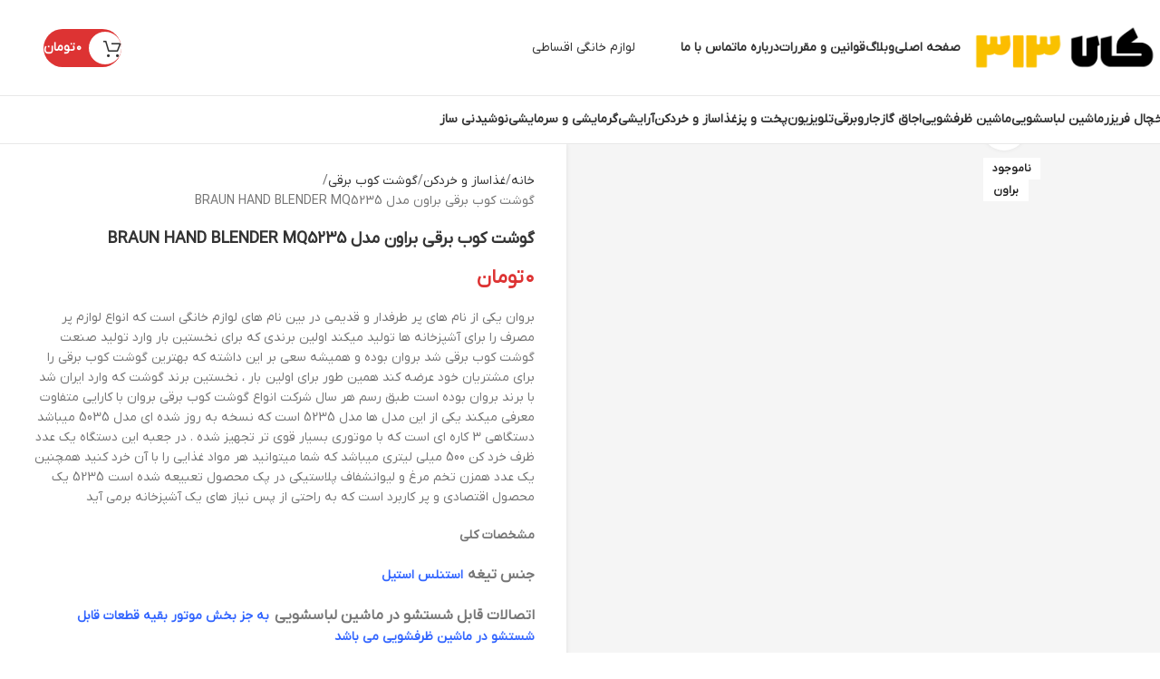

--- FILE ---
content_type: text/html; charset=UTF-8
request_url: https://kala313.com/product/braun-hand-blender-mq5235/
body_size: 26930
content:
<!DOCTYPE html><html dir="rtl" lang="fa-IR" prefix="og: https://ogp.me/ns#"><head><script data-no-optimize="1">var litespeed_docref=sessionStorage.getItem("litespeed_docref");litespeed_docref&&(Object.defineProperty(document,"referrer",{get:function(){return litespeed_docref}}),sessionStorage.removeItem("litespeed_docref"));</script> <meta charset="UTF-8"><link rel="profile" href="https://gmpg.org/xfn/11"><link rel="pingback" href="https://kala313.com/xmlrpc.php"><style>img:is([sizes="auto" i], [sizes^="auto," i]) { contain-intrinsic-size: 3000px 1500px }</style><title>گوشت کوب برقی براون مدل BRAUN HAND BLENDER MQ5235 - کالا 313 | فروشگاه آنلاین لوازم خانگی در اصفهان</title><meta name="description" content="بروان یکی از نام های پر طرفدار و قدیمی در بین نام های لوازم خانگی است که انواع لوازم پر مصرف را برای آشپزخانه ها تولید میکند اولین برندی که برای نخستین بار وارد تولید صنعت گوشت کوب برقی شد بروان بوده و همیشه سعی بر این داشته که بهترین گوشت کوب برقی را برای مشتریان خود عرضه کند همین طور برای اولین  بار ، نخستین برند گوشت که وارد ایران شد با برند بروان بوده است طبق رسم هر سال شرکت انواع گوشت کوب برقی بروان با کارایی متفاوت معرفی میکند یکی از این مدل ها مدل 5235 است که نسخه به روز شده ای مدل 5035 میباشد دستگاهی 3 کاره ای است که با موتوری بسیار قوی تر تجهیز شده . در جعبه این دستگاه یک عدد ظرف خرد کن 500 میلی لیتری میباشد که شما میتوانید هر مواد غذایی را با آن خرد کنید همچنین یک عدد همزن تخم مرغ و لیوانشفاف پلاستیکی در پک محصول تعبیعه شده است 5235 یک محصول اقتصادی و پر کاربرد است که به راحتی از پس نیاز های یک آشپزخانه برمی آید مشخصات کلی جنس تیغه  استنلس استیل اتصالات قابل شستشو در ماشین لباسشویی   به جز بخش موتور بقیه قطعات قابل شستشو در ماشین ظرفشویی می باشد دسته با پوشش لاستیکی   دارد سرعت هوشمند  دارد ظرفیت و حجم مخزن  خردکن (500 میلی لیتر) قدرت موتور  1000 وات پایه ضد پاشش دارد  ابزار خردکن  دارد لیوان پلاستیکی شفاف  دارد همزن بالنی استیل  دارد نوع گوشت کوب برقی   سه کاره  ابعاد   398*254*254 میلیمتر وزن   1.6 کیلوگرم دارای عملکرد    توربو مجهز به موتور قدرتنمد و کم صدا مجهز به تکنولوژی Easy Click (کلیک آسان) پیمانه شفاف درجه بندی شده برای مخلوط کردن &nbsp;"/><meta name="robots" content="follow, index, max-snippet:-1, max-video-preview:-1, max-image-preview:large"/><link rel="canonical" href="https://kala313.com/product/braun-hand-blender-mq5235/" /><meta property="og:locale" content="fa_IR" /><meta property="og:type" content="product" /><meta property="og:title" content="گوشت کوب برقی براون مدل BRAUN HAND BLENDER MQ5235 - کالا 313 | فروشگاه آنلاین لوازم خانگی در اصفهان" /><meta property="og:description" content="بروان یکی از نام های پر طرفدار و قدیمی در بین نام های لوازم خانگی است که انواع لوازم پر مصرف را برای آشپزخانه ها تولید میکند اولین برندی که برای نخستین بار وارد تولید صنعت گوشت کوب برقی شد بروان بوده و همیشه سعی بر این داشته که بهترین گوشت کوب برقی را برای مشتریان خود عرضه کند همین طور برای اولین  بار ، نخستین برند گوشت که وارد ایران شد با برند بروان بوده است طبق رسم هر سال شرکت انواع گوشت کوب برقی بروان با کارایی متفاوت معرفی میکند یکی از این مدل ها مدل 5235 است که نسخه به روز شده ای مدل 5035 میباشد دستگاهی 3 کاره ای است که با موتوری بسیار قوی تر تجهیز شده . در جعبه این دستگاه یک عدد ظرف خرد کن 500 میلی لیتری میباشد که شما میتوانید هر مواد غذایی را با آن خرد کنید همچنین یک عدد همزن تخم مرغ و لیوانشفاف پلاستیکی در پک محصول تعبیعه شده است 5235 یک محصول اقتصادی و پر کاربرد است که به راحتی از پس نیاز های یک آشپزخانه برمی آید مشخصات کلی جنس تیغه  استنلس استیل اتصالات قابل شستشو در ماشین لباسشویی   به جز بخش موتور بقیه قطعات قابل شستشو در ماشین ظرفشویی می باشد دسته با پوشش لاستیکی   دارد سرعت هوشمند  دارد ظرفیت و حجم مخزن  خردکن (500 میلی لیتر) قدرت موتور  1000 وات پایه ضد پاشش دارد  ابزار خردکن  دارد لیوان پلاستیکی شفاف  دارد همزن بالنی استیل  دارد نوع گوشت کوب برقی   سه کاره  ابعاد   398*254*254 میلیمتر وزن   1.6 کیلوگرم دارای عملکرد    توربو مجهز به موتور قدرتنمد و کم صدا مجهز به تکنولوژی Easy Click (کلیک آسان) پیمانه شفاف درجه بندی شده برای مخلوط کردن &nbsp;" /><meta property="og:url" content="https://kala313.com/product/braun-hand-blender-mq5235/" /><meta property="og:site_name" content="کالا 313 | فروشگاه آنلاین لوازم خانگی در اصفهان" /><meta property="og:updated_time" content="2025-04-12T21:01:39+03:30" /><meta property="og:image" content="https://kala313.com/wp-content/uploads/2022/04/1-12.jpg" /><meta property="og:image:secure_url" content="https://kala313.com/wp-content/uploads/2022/04/1-12.jpg" /><meta property="og:image:width" content="800" /><meta property="og:image:height" content="800" /><meta property="og:image:alt" content="گوشت کوب برقی براون مدل BRAUN HAND BLENDER MQ5235" /><meta property="og:image:type" content="image/jpeg" /><meta property="product:brand" content="براون" /><meta property="product:price:currency" content="IRT" /><meta name="twitter:card" content="summary_large_image" /><meta name="twitter:title" content="گوشت کوب برقی براون مدل BRAUN HAND BLENDER MQ5235 - کالا 313 | فروشگاه آنلاین لوازم خانگی در اصفهان" /><meta name="twitter:description" content="بروان یکی از نام های پر طرفدار و قدیمی در بین نام های لوازم خانگی است که انواع لوازم پر مصرف را برای آشپزخانه ها تولید میکند اولین برندی که برای نخستین بار وارد تولید صنعت گوشت کوب برقی شد بروان بوده و همیشه سعی بر این داشته که بهترین گوشت کوب برقی را برای مشتریان خود عرضه کند همین طور برای اولین  بار ، نخستین برند گوشت که وارد ایران شد با برند بروان بوده است طبق رسم هر سال شرکت انواع گوشت کوب برقی بروان با کارایی متفاوت معرفی میکند یکی از این مدل ها مدل 5235 است که نسخه به روز شده ای مدل 5035 میباشد دستگاهی 3 کاره ای است که با موتوری بسیار قوی تر تجهیز شده . در جعبه این دستگاه یک عدد ظرف خرد کن 500 میلی لیتری میباشد که شما میتوانید هر مواد غذایی را با آن خرد کنید همچنین یک عدد همزن تخم مرغ و لیوانشفاف پلاستیکی در پک محصول تعبیعه شده است 5235 یک محصول اقتصادی و پر کاربرد است که به راحتی از پس نیاز های یک آشپزخانه برمی آید مشخصات کلی جنس تیغه  استنلس استیل اتصالات قابل شستشو در ماشین لباسشویی   به جز بخش موتور بقیه قطعات قابل شستشو در ماشین ظرفشویی می باشد دسته با پوشش لاستیکی   دارد سرعت هوشمند  دارد ظرفیت و حجم مخزن  خردکن (500 میلی لیتر) قدرت موتور  1000 وات پایه ضد پاشش دارد  ابزار خردکن  دارد لیوان پلاستیکی شفاف  دارد همزن بالنی استیل  دارد نوع گوشت کوب برقی   سه کاره  ابعاد   398*254*254 میلیمتر وزن   1.6 کیلوگرم دارای عملکرد    توربو مجهز به موتور قدرتنمد و کم صدا مجهز به تکنولوژی Easy Click (کلیک آسان) پیمانه شفاف درجه بندی شده برای مخلوط کردن &nbsp;" /><meta name="twitter:image" content="https://kala313.com/wp-content/uploads/2022/04/1-12.jpg" /><meta name="twitter:label1" content="قیمت" /><meta name="twitter:data1" content="۰&nbsp;&#x62A;&#x648;&#x645;&#x627;&#x646;" /><meta name="twitter:label2" content="دسترسی" /><meta name="twitter:data2" content="ناموجود" /> <script type="application/ld+json" class="rank-math-schema-pro">{"@context":"https://schema.org","@graph":[{"@type":"Place","@id":"https://kala313.com/#place","address":{"@type":"PostalAddress","streetAddress":"\u0631\u0648\u0628\u0631\u0648\u06cc \u0628\u0627\u0646\u06a9 \u0645\u0644\u06cc\u060c \u0646\u0628\u0634 \u06a9\u0648\u0686\u0647 \u06f3\u06f6","addressLocality":"\u0645\u06cc\u062f\u0627\u0646 \u0627\u0631\u062a\u0634","addressRegion":"isfahan"}},{"@type":["HomeGoodsStore","Organization"],"@id":"https://kala313.com/#organization","name":"\u06a9\u0627\u0644\u0627 313 | \u0641\u0631\u0648\u0634\u06af\u0627\u0647 \u0622\u0646\u0644\u0627\u06cc\u0646 \u0644\u0648\u0627\u0632\u0645 \u062e\u0627\u0646\u06af\u06cc \u062f\u0631 \u0627\u0635\u0641\u0647\u0627\u0646","url":"https://kala313.com","address":{"@type":"PostalAddress","streetAddress":"\u0631\u0648\u0628\u0631\u0648\u06cc \u0628\u0627\u0646\u06a9 \u0645\u0644\u06cc\u060c \u0646\u0628\u0634 \u06a9\u0648\u0686\u0647 \u06f3\u06f6","addressLocality":"\u0645\u06cc\u062f\u0627\u0646 \u0627\u0631\u062a\u0634","addressRegion":"isfahan"},"logo":{"@type":"ImageObject","@id":"https://kala313.com/#logo","url":"https://kala313.com/wp-content/uploads/2023/11/cropped-000-Copy-Copy.png","contentUrl":"https://kala313.com/wp-content/uploads/2023/11/cropped-000-Copy-Copy.png","caption":"\u06a9\u0627\u0644\u0627 313 | \u0641\u0631\u0648\u0634\u06af\u0627\u0647 \u0622\u0646\u0644\u0627\u06cc\u0646 \u0644\u0648\u0627\u0632\u0645 \u062e\u0627\u0646\u06af\u06cc \u062f\u0631 \u0627\u0635\u0641\u0647\u0627\u0646","inLanguage":"fa-IR","width":"512","height":"512"},"description":"\u0641\u0631\u0648\u0634\u06af\u0627\u0647 \u06a9\u0627\u0644\u0627 313 \u0628\u0627 15 \u0633\u0627\u0644 \u0633\u0627\u0628\u0642\u0647 \u062f\u0631 \u0632\u0645\u06cc\u0646\u0647 \u0641\u0631\u0648\u0634 \u0644\u0648\u0627\u0631\u0645 \u062e\u0627\u0646\u06af\u06cc \u062f\u0631 \u0627\u0635\u0641\u0647\u0627\u0646 \u0641\u0639\u0627\u0644\u06cc\u062a \u062f\u0627\u0631\u062f. \u0627\u06cc\u0646 \u0641\u0631\u0648\u0634\u06af\u0627\u0647 \u0646\u0645\u0627\u06cc\u0646\u062f\u06af\u06cc \u062f\u06cc\u067e\u0648\u06cc\u0646\u062a \u062f\u0631 \u0627\u0635\u0641\u0647\u0627\u0646  \u0645\u06cc \u0628\u0627\u0634\u062f \u0648 \u0647\u0645\u0686\u0646\u06cc\u0646 \u062f\u0631 \u062e\u0635\u0648\u0635 \u0641\u0631\u0648\u0634 \u0644\u0648\u0627\u0632\u0645 \u062e\u0627\u0646\u06af\u06cc \u0628\u0627 \u0639\u06cc\u0648\u0628 \u0638\u0627\u0647\u0631\u06cc \u062f\u0631 \u0627\u0635\u0641\u0647\u0627\u0646 \u0648 \u0641\u0631\u0648\u0634 \u062c\u0647\u06cc\u0632\u06cc\u0647 \u0627\u0642\u0633\u0627\u0637\u06cc \u062f\u0631 \u0627\u0635\u0641\u0647\u0627\u0646 \u0641\u0639\u0627\u0644\u06cc\u062a \u062f\u0627\u0631\u062f.\r\n\r\n","location":{"@id":"https://kala313.com/#place"},"image":{"@id":"https://kala313.com/#logo"},"telephone":"\u06f0\u06f9\u06f1\u06f3\u06f7\u06f4\u06f6\u06f6\u06f8\u06f6\u06f8"},{"@type":"WebSite","@id":"https://kala313.com/#website","url":"https://kala313.com","name":"\u06a9\u0627\u0644\u0627 313 | \u0641\u0631\u0648\u0634\u06af\u0627\u0647 \u0622\u0646\u0644\u0627\u06cc\u0646 \u0644\u0648\u0627\u0632\u0645 \u062e\u0627\u0646\u06af\u06cc \u062f\u0631 \u0627\u0635\u0641\u0647\u0627\u0646","publisher":{"@id":"https://kala313.com/#organization"},"inLanguage":"fa-IR"},{"@type":"ImageObject","@id":"https://kala313.com/wp-content/uploads/2022/04/1-12.jpg","url":"https://kala313.com/wp-content/uploads/2022/04/1-12.jpg","width":"800","height":"800","caption":"\u06af\u0648\u0634\u062a \u06a9\u0648\u0628 \u0628\u0631\u0642\u06cc \u0628\u0631\u0627\u0648\u0646 \u0645\u062f\u0644 BRAUN HAND BLENDER MQ5235","inLanguage":"fa-IR"},{"@type":"BreadcrumbList","@id":"https://kala313.com/product/braun-hand-blender-mq5235/#breadcrumb","itemListElement":[{"@type":"ListItem","position":"1","item":{"@id":"https://kala313.com","name":"Home"}},{"@type":"ListItem","position":"2","item":{"@id":"https://kala313.com/product-category/food-processor-and-shredder/electronic-masher/","name":"\u06af\u0648\u0634\u062a \u06a9\u0648\u0628 \u0628\u0631\u0642\u06cc"}},{"@type":"ListItem","position":"3","item":{"@id":"https://kala313.com/product/braun-hand-blender-mq5235/","name":"\u06af\u0648\u0634\u062a \u06a9\u0648\u0628 \u0628\u0631\u0642\u06cc \u0628\u0631\u0627\u0648\u0646 \u0645\u062f\u0644 BRAUN HAND BLENDER MQ5235"}}]},{"@type":"ItemPage","@id":"https://kala313.com/product/braun-hand-blender-mq5235/#webpage","url":"https://kala313.com/product/braun-hand-blender-mq5235/","name":"\u06af\u0648\u0634\u062a \u06a9\u0648\u0628 \u0628\u0631\u0642\u06cc \u0628\u0631\u0627\u0648\u0646 \u0645\u062f\u0644 BRAUN HAND BLENDER MQ5235 - \u06a9\u0627\u0644\u0627 313 | \u0641\u0631\u0648\u0634\u06af\u0627\u0647 \u0622\u0646\u0644\u0627\u06cc\u0646 \u0644\u0648\u0627\u0632\u0645 \u062e\u0627\u0646\u06af\u06cc \u062f\u0631 \u0627\u0635\u0641\u0647\u0627\u0646","datePublished":"2022-04-07T19:10:15+04:30","dateModified":"2025-04-12T21:01:39+03:30","isPartOf":{"@id":"https://kala313.com/#website"},"primaryImageOfPage":{"@id":"https://kala313.com/wp-content/uploads/2022/04/1-12.jpg"},"inLanguage":"fa-IR","breadcrumb":{"@id":"https://kala313.com/product/braun-hand-blender-mq5235/#breadcrumb"}},{"@type":"Product","brand":{"@type":"Brand","name":"\u0628\u0631\u0627\u0648\u0646"},"name":"\u06af\u0648\u0634\u062a \u06a9\u0648\u0628 \u0628\u0631\u0642\u06cc \u0628\u0631\u0627\u0648\u0646 \u0645\u062f\u0644 BRAUN HAND BLENDER MQ5235 - \u06a9\u0627\u0644\u0627 313 | \u0641\u0631\u0648\u0634\u06af\u0627\u0647 \u0622\u0646\u0644\u0627\u06cc\u0646 \u0644\u0648\u0627\u0632\u0645 \u062e\u0627\u0646\u06af\u06cc \u062f\u0631 \u0627\u0635\u0641\u0647\u0627\u0646","description":"\u0628\u0631\u0648\u0627\u0646 \u06cc\u06a9\u06cc \u0627\u0632 \u0646\u0627\u0645 \u0647\u0627\u06cc \u067e\u0631 \u0637\u0631\u0641\u062f\u0627\u0631 \u0648 \u0642\u062f\u06cc\u0645\u06cc \u062f\u0631 \u0628\u06cc\u0646 \u0646\u0627\u0645 \u0647\u0627\u06cc \u0644\u0648\u0627\u0632\u0645 \u062e\u0627\u0646\u06af\u06cc \u0627\u0633\u062a \u06a9\u0647 \u0627\u0646\u0648\u0627\u0639 \u0644\u0648\u0627\u0632\u0645 \u067e\u0631 \u0645\u0635\u0631\u0641 \u0631\u0627 \u0628\u0631\u0627\u06cc \u0622\u0634\u067e\u0632\u062e\u0627\u0646\u0647 \u0647\u0627 \u062a\u0648\u0644\u06cc\u062f \u0645\u06cc\u06a9\u0646\u062f \u0627\u0648\u0644\u06cc\u0646 \u0628\u0631\u0646\u062f\u06cc \u06a9\u0647 \u0628\u0631\u0627\u06cc \u0646\u062e\u0633\u062a\u06cc\u0646 \u0628\u0627\u0631 \u0648\u0627\u0631\u062f \u062a\u0648\u0644\u06cc\u062f \u0635\u0646\u0639\u062a \u06af\u0648\u0634\u062a \u06a9\u0648\u0628 \u0628\u0631\u0642\u06cc \u0634\u062f \u0628\u0631\u0648\u0627\u0646 \u0628\u0648\u062f\u0647 \u0648 \u0647\u0645\u06cc\u0634\u0647 \u0633\u0639\u06cc \u0628\u0631 \u0627\u06cc\u0646 \u062f\u0627\u0634\u062a\u0647 \u06a9\u0647 \u0628\u0647\u062a\u0631\u06cc\u0646 \u06af\u0648\u0634\u062a \u06a9\u0648\u0628 \u0628\u0631\u0642\u06cc \u0631\u0627 \u0628\u0631\u0627\u06cc \u0645\u0634\u062a\u0631\u06cc\u0627\u0646 \u062e\u0648\u062f \u0639\u0631\u0636\u0647 \u06a9\u0646\u062f \u0647\u0645\u06cc\u0646 \u0637\u0648\u0631 \u0628\u0631\u0627\u06cc \u0627\u0648\u0644\u06cc\u0646\u00a0 \u0628\u0627\u0631 \u060c \u0646\u062e\u0633\u062a\u06cc\u0646 \u0628\u0631\u0646\u062f \u06af\u0648\u0634\u062a \u06a9\u0647 \u0648\u0627\u0631\u062f \u0627\u06cc\u0631\u0627\u0646 \u0634\u062f \u0628\u0627 \u0628\u0631\u0646\u062f \u0628\u0631\u0648\u0627\u0646 \u0628\u0648\u062f\u0647 \u0627\u0633\u062a \u0637\u0628\u0642 \u0631\u0633\u0645 \u0647\u0631 \u0633\u0627\u0644 \u0634\u0631\u06a9\u062a \u0627\u0646\u0648\u0627\u0639 \u06af\u0648\u0634\u062a \u06a9\u0648\u0628 \u0628\u0631\u0642\u06cc \u0628\u0631\u0648\u0627\u0646 \u0628\u0627 \u06a9\u0627\u0631\u0627\u06cc\u06cc \u0645\u062a\u0641\u0627\u0648\u062a \u0645\u0639\u0631\u0641\u06cc \u0645\u06cc\u06a9\u0646\u062f \u06cc\u06a9\u06cc \u0627\u0632 \u0627\u06cc\u0646 \u0645\u062f\u0644 \u0647\u0627 \u0645\u062f\u0644 5235 \u0627\u0633\u062a \u06a9\u0647 \u0646\u0633\u062e\u0647 \u0628\u0647 \u0631\u0648\u0632 \u0634\u062f\u0647 \u0627\u06cc \u0645\u062f\u0644 5035 \u0645\u06cc\u0628\u0627\u0634\u062f \u062f\u0633\u062a\u06af\u0627\u0647\u06cc 3 \u06a9\u0627\u0631\u0647 \u0627\u06cc \u0627\u0633\u062a \u06a9\u0647 \u0628\u0627 \u0645\u0648\u062a\u0648\u0631\u06cc \u0628\u0633\u06cc\u0627\u0631 \u0642\u0648\u06cc \u062a\u0631 \u062a\u062c\u0647\u06cc\u0632 \u0634\u062f\u0647 . \u062f\u0631 \u062c\u0639\u0628\u0647 \u0627\u06cc\u0646 \u062f\u0633\u062a\u06af\u0627\u0647 \u06cc\u06a9 \u0639\u062f\u062f \u0638\u0631\u0641 \u062e\u0631\u062f \u06a9\u0646 500 \u0645\u06cc\u0644\u06cc \u0644\u06cc\u062a\u0631\u06cc \u0645\u06cc\u0628\u0627\u0634\u062f \u06a9\u0647 \u0634\u0645\u0627 \u0645\u06cc\u062a\u0648\u0627\u0646\u06cc\u062f \u0647\u0631 \u0645\u0648\u0627\u062f \u063a\u0630\u0627\u06cc\u06cc \u0631\u0627 \u0628\u0627 \u0622\u0646 \u062e\u0631\u062f \u06a9\u0646\u06cc\u062f \u0647\u0645\u0686\u0646\u06cc\u0646 \u06cc\u06a9 \u0639\u062f\u062f \u0647\u0645\u0632\u0646 \u062a\u062e\u0645 \u0645\u0631\u063a \u0648 \u0644\u06cc\u0648\u0627\u0646\u0634\u0641\u0627\u0641 \u067e\u0644\u0627\u0633\u062a\u06cc\u06a9\u06cc \u062f\u0631 \u067e\u06a9 \u0645\u062d\u0635\u0648\u0644 \u062a\u0639\u0628\u06cc\u0639\u0647 \u0634\u062f\u0647 \u0627\u0633\u062a 5235 \u06cc\u06a9 \u0645\u062d\u0635\u0648\u0644 \u0627\u0642\u062a\u0635\u0627\u062f\u06cc \u0648 \u067e\u0631 \u06a9\u0627\u0631\u0628\u0631\u062f \u0627\u0633\u062a \u06a9\u0647 \u0628\u0647 \u0631\u0627\u062d\u062a\u06cc \u0627\u0632 \u067e\u0633 \u0646\u06cc\u0627\u0632 \u0647\u0627\u06cc \u06cc\u06a9 \u0622\u0634\u067e\u0632\u062e\u0627\u0646\u0647 \u0628\u0631\u0645\u06cc \u0622\u06cc\u062f \u0645\u0634\u062e\u0635\u0627\u062a \u06a9\u0644\u06cc \u062c\u0646\u0633 \u062a\u06cc\u063a\u0647\u00a0 \u0627\u0633\u062a\u0646\u0644\u0633 \u0627\u0633\u062a\u06cc\u0644 \u0627\u062a\u0635\u0627\u0644\u0627\u062a \u0642\u0627\u0628\u0644 \u0634\u0633\u062a\u0634\u0648 \u062f\u0631 \u0645\u0627\u0634\u06cc\u0646 \u0644\u0628\u0627\u0633\u0634\u0648\u06cc\u06cc\u00a0 \u00a0\u0628\u0647 \u062c\u0632 \u0628\u062e\u0634 \u0645\u0648\u062a\u0648\u0631 \u0628\u0642\u06cc\u0647 \u0642\u0637\u0639\u0627\u062a \u0642\u0627\u0628\u0644 \u0634\u0633\u062a\u0634\u0648 \u062f\u0631 \u0645\u0627\u0634\u06cc\u0646 \u0638\u0631\u0641\u0634\u0648\u06cc\u06cc \u0645\u06cc \u0628\u0627\u0634\u062f \u062f\u0633\u062a\u0647 \u0628\u0627 \u067e\u0648\u0634\u0634 \u0644\u0627\u0633\u062a\u06cc\u06a9\u06cc\u00a0 \u00a0\u062f\u0627\u0631\u062f \u0633\u0631\u0639\u062a \u0647\u0648\u0634\u0645\u0646\u062f\u00a0 \u062f\u0627\u0631\u062f \u0638\u0631\u0641\u06cc\u062a \u0648 \u062d\u062c\u0645 \u0645\u062e\u0632\u0646\u00a0 \u062e\u0631\u062f\u06a9\u0646 (500 \u0645\u06cc\u0644\u06cc \u0644\u06cc\u062a\u0631) \u0642\u062f\u0631\u062a \u0645\u0648\u062a\u0648\u0631\u00a0 1000 \u0648\u0627\u062a \u067e\u0627\u06cc\u0647 \u0636\u062f \u067e\u0627\u0634\u0634 \u062f\u0627\u0631\u062f\u00a0 \u0627\u0628\u0632\u0627\u0631 \u062e\u0631\u062f\u06a9\u0646\u00a0 \u062f\u0627\u0631\u062f \u0644\u06cc\u0648\u0627\u0646 \u067e\u0644\u0627\u0633\u062a\u06cc\u06a9\u06cc \u0634\u0641\u0627\u0641\u00a0 \u062f\u0627\u0631\u062f \u0647\u0645\u0632\u0646 \u0628\u0627\u0644\u0646\u06cc \u0627\u0633\u062a\u06cc\u0644\u00a0 \u062f\u0627\u0631\u062f \u0646\u0648\u0639 \u06af\u0648\u0634\u062a \u06a9\u0648\u0628 \u0628\u0631\u0642\u06cc\u00a0 \u00a0\u0633\u0647 \u06a9\u0627\u0631\u0647\u00a0 \u0627\u0628\u0639\u0627\u062f\u00a0 \u00a0398*254*254 \u0645\u06cc\u0644\u06cc\u0645\u062a\u0631 \u0648\u0632\u0646\u00a0 \u00a01.6 \u06a9\u06cc\u0644\u0648\u06af\u0631\u0645 \u062f\u0627\u0631\u0627\u06cc \u0639\u0645\u0644\u06a9\u0631\u062f\u00a0 \u00a0 \u062a\u0648\u0631\u0628\u0648 \u0645\u062c\u0647\u0632 \u0628\u0647 \u0645\u0648\u062a\u0648\u0631 \u0642\u062f\u0631\u062a\u0646\u0645\u062f \u0648 \u06a9\u0645 \u0635\u062f\u0627 \u0645\u062c\u0647\u0632 \u0628\u0647 \u062a\u06a9\u0646\u0648\u0644\u0648\u0698\u06cc Easy Click (\u06a9\u0644\u06cc\u06a9 \u0622\u0633\u0627\u0646) \u067e\u06cc\u0645\u0627\u0646\u0647 \u0634\u0641\u0627\u0641 \u062f\u0631\u062c\u0647 \u0628\u0646\u062f\u06cc \u0634\u062f\u0647 \u0628\u0631\u0627\u06cc \u0645\u062e\u0644\u0648\u0637 \u06a9\u0631\u062f\u0646 &nbsp;","category":"\u063a\u0630\u0627\u0633\u0627\u0632 \u0648 \u062e\u0631\u062f\u06a9\u0646 &gt; \u06af\u0648\u0634\u062a \u06a9\u0648\u0628 \u0628\u0631\u0642\u06cc","mainEntityOfPage":{"@id":"https://kala313.com/product/braun-hand-blender-mq5235/#webpage"},"image":[{"@type":"ImageObject","url":"https://kala313.com/wp-content/uploads/2022/04/1-12.jpg","height":"800","width":"800"},{"@type":"ImageObject","url":"https://kala313.com/wp-content/uploads/2022/04/2-13.jpg","height":"800","width":"800"}],"offers":{"@type":"Offer","price":"0","priceCurrency":"IRR","priceValidUntil":"2027-12-31","availability":"https://schema.org/OutOfStock","itemCondition":"NewCondition","url":"https://kala313.com/product/braun-hand-blender-mq5235/","seller":{"@type":"Organization","@id":"https://kala313.com/","name":"\u06a9\u0627\u0644\u0627 313 | \u0641\u0631\u0648\u0634\u06af\u0627\u0647 \u0622\u0646\u0644\u0627\u06cc\u0646 \u0644\u0648\u0627\u0632\u0645 \u062e\u0627\u0646\u06af\u06cc \u062f\u0631 \u0627\u0635\u0641\u0647\u0627\u0646","url":"https://kala313.com","logo":"https://kala313.com/wp-content/uploads/2023/11/cropped-000-Copy-Copy.png"}},"additionalProperty":[{"@type":"PropertyValue","name":"pa_brand","value":"\u0628\u0631\u0627\u0648\u0646"}],"@id":"https://kala313.com/product/braun-hand-blender-mq5235/#richSnippet"}]}</script> <link rel="alternate" type="application/rss+xml" title="کالا 313 | فروشگاه آنلاین لوازم خانگی در اصفهان &raquo; خوراک" href="https://kala313.com/feed/" /><link rel="alternate" type="application/rss+xml" title="کالا 313 | فروشگاه آنلاین لوازم خانگی در اصفهان &raquo; خوراک دیدگاه‌ها" href="https://kala313.com/comments/feed/" /><link data-optimized="2" rel="stylesheet" href="https://kala313.com/wp-content/litespeed/css/e03bcb632b8d0b73f424436bd5a6bce0.css?ver=1c3c8" /><style id='global-styles-inline-css' type='text/css'>:root{--wp--preset--aspect-ratio--square: 1;--wp--preset--aspect-ratio--4-3: 4/3;--wp--preset--aspect-ratio--3-4: 3/4;--wp--preset--aspect-ratio--3-2: 3/2;--wp--preset--aspect-ratio--2-3: 2/3;--wp--preset--aspect-ratio--16-9: 16/9;--wp--preset--aspect-ratio--9-16: 9/16;--wp--preset--color--black: #000000;--wp--preset--color--cyan-bluish-gray: #abb8c3;--wp--preset--color--white: #ffffff;--wp--preset--color--pale-pink: #f78da7;--wp--preset--color--vivid-red: #cf2e2e;--wp--preset--color--luminous-vivid-orange: #ff6900;--wp--preset--color--luminous-vivid-amber: #fcb900;--wp--preset--color--light-green-cyan: #7bdcb5;--wp--preset--color--vivid-green-cyan: #00d084;--wp--preset--color--pale-cyan-blue: #8ed1fc;--wp--preset--color--vivid-cyan-blue: #0693e3;--wp--preset--color--vivid-purple: #9b51e0;--wp--preset--gradient--vivid-cyan-blue-to-vivid-purple: linear-gradient(135deg,rgba(6,147,227,1) 0%,rgb(155,81,224) 100%);--wp--preset--gradient--light-green-cyan-to-vivid-green-cyan: linear-gradient(135deg,rgb(122,220,180) 0%,rgb(0,208,130) 100%);--wp--preset--gradient--luminous-vivid-amber-to-luminous-vivid-orange: linear-gradient(135deg,rgba(252,185,0,1) 0%,rgba(255,105,0,1) 100%);--wp--preset--gradient--luminous-vivid-orange-to-vivid-red: linear-gradient(135deg,rgba(255,105,0,1) 0%,rgb(207,46,46) 100%);--wp--preset--gradient--very-light-gray-to-cyan-bluish-gray: linear-gradient(135deg,rgb(238,238,238) 0%,rgb(169,184,195) 100%);--wp--preset--gradient--cool-to-warm-spectrum: linear-gradient(135deg,rgb(74,234,220) 0%,rgb(151,120,209) 20%,rgb(207,42,186) 40%,rgb(238,44,130) 60%,rgb(251,105,98) 80%,rgb(254,248,76) 100%);--wp--preset--gradient--blush-light-purple: linear-gradient(135deg,rgb(255,206,236) 0%,rgb(152,150,240) 100%);--wp--preset--gradient--blush-bordeaux: linear-gradient(135deg,rgb(254,205,165) 0%,rgb(254,45,45) 50%,rgb(107,0,62) 100%);--wp--preset--gradient--luminous-dusk: linear-gradient(135deg,rgb(255,203,112) 0%,rgb(199,81,192) 50%,rgb(65,88,208) 100%);--wp--preset--gradient--pale-ocean: linear-gradient(135deg,rgb(255,245,203) 0%,rgb(182,227,212) 50%,rgb(51,167,181) 100%);--wp--preset--gradient--electric-grass: linear-gradient(135deg,rgb(202,248,128) 0%,rgb(113,206,126) 100%);--wp--preset--gradient--midnight: linear-gradient(135deg,rgb(2,3,129) 0%,rgb(40,116,252) 100%);--wp--preset--font-size--small: 13px;--wp--preset--font-size--medium: 20px;--wp--preset--font-size--large: 36px;--wp--preset--font-size--x-large: 42px;--wp--preset--spacing--20: 0.44rem;--wp--preset--spacing--30: 0.67rem;--wp--preset--spacing--40: 1rem;--wp--preset--spacing--50: 1.5rem;--wp--preset--spacing--60: 2.25rem;--wp--preset--spacing--70: 3.38rem;--wp--preset--spacing--80: 5.06rem;--wp--preset--shadow--natural: 6px 6px 9px rgba(0, 0, 0, 0.2);--wp--preset--shadow--deep: 12px 12px 50px rgba(0, 0, 0, 0.4);--wp--preset--shadow--sharp: 6px 6px 0px rgba(0, 0, 0, 0.2);--wp--preset--shadow--outlined: 6px 6px 0px -3px rgba(255, 255, 255, 1), 6px 6px rgba(0, 0, 0, 1);--wp--preset--shadow--crisp: 6px 6px 0px rgba(0, 0, 0, 1);}:where(body) { margin: 0; }.wp-site-blocks > .alignleft { float: left; margin-right: 2em; }.wp-site-blocks > .alignright { float: right; margin-left: 2em; }.wp-site-blocks > .aligncenter { justify-content: center; margin-left: auto; margin-right: auto; }:where(.is-layout-flex){gap: 0.5em;}:where(.is-layout-grid){gap: 0.5em;}.is-layout-flow > .alignleft{float: left;margin-inline-start: 0;margin-inline-end: 2em;}.is-layout-flow > .alignright{float: right;margin-inline-start: 2em;margin-inline-end: 0;}.is-layout-flow > .aligncenter{margin-left: auto !important;margin-right: auto !important;}.is-layout-constrained > .alignleft{float: left;margin-inline-start: 0;margin-inline-end: 2em;}.is-layout-constrained > .alignright{float: right;margin-inline-start: 2em;margin-inline-end: 0;}.is-layout-constrained > .aligncenter{margin-left: auto !important;margin-right: auto !important;}.is-layout-constrained > :where(:not(.alignleft):not(.alignright):not(.alignfull)){margin-left: auto !important;margin-right: auto !important;}body .is-layout-flex{display: flex;}.is-layout-flex{flex-wrap: wrap;align-items: center;}.is-layout-flex > :is(*, div){margin: 0;}body .is-layout-grid{display: grid;}.is-layout-grid > :is(*, div){margin: 0;}body{padding-top: 0px;padding-right: 0px;padding-bottom: 0px;padding-left: 0px;}a:where(:not(.wp-element-button)){text-decoration: none;}:root :where(.wp-element-button, .wp-block-button__link){background-color: #32373c;border-width: 0;color: #fff;font-family: inherit;font-size: inherit;line-height: inherit;padding: calc(0.667em + 2px) calc(1.333em + 2px);text-decoration: none;}.has-black-color{color: var(--wp--preset--color--black) !important;}.has-cyan-bluish-gray-color{color: var(--wp--preset--color--cyan-bluish-gray) !important;}.has-white-color{color: var(--wp--preset--color--white) !important;}.has-pale-pink-color{color: var(--wp--preset--color--pale-pink) !important;}.has-vivid-red-color{color: var(--wp--preset--color--vivid-red) !important;}.has-luminous-vivid-orange-color{color: var(--wp--preset--color--luminous-vivid-orange) !important;}.has-luminous-vivid-amber-color{color: var(--wp--preset--color--luminous-vivid-amber) !important;}.has-light-green-cyan-color{color: var(--wp--preset--color--light-green-cyan) !important;}.has-vivid-green-cyan-color{color: var(--wp--preset--color--vivid-green-cyan) !important;}.has-pale-cyan-blue-color{color: var(--wp--preset--color--pale-cyan-blue) !important;}.has-vivid-cyan-blue-color{color: var(--wp--preset--color--vivid-cyan-blue) !important;}.has-vivid-purple-color{color: var(--wp--preset--color--vivid-purple) !important;}.has-black-background-color{background-color: var(--wp--preset--color--black) !important;}.has-cyan-bluish-gray-background-color{background-color: var(--wp--preset--color--cyan-bluish-gray) !important;}.has-white-background-color{background-color: var(--wp--preset--color--white) !important;}.has-pale-pink-background-color{background-color: var(--wp--preset--color--pale-pink) !important;}.has-vivid-red-background-color{background-color: var(--wp--preset--color--vivid-red) !important;}.has-luminous-vivid-orange-background-color{background-color: var(--wp--preset--color--luminous-vivid-orange) !important;}.has-luminous-vivid-amber-background-color{background-color: var(--wp--preset--color--luminous-vivid-amber) !important;}.has-light-green-cyan-background-color{background-color: var(--wp--preset--color--light-green-cyan) !important;}.has-vivid-green-cyan-background-color{background-color: var(--wp--preset--color--vivid-green-cyan) !important;}.has-pale-cyan-blue-background-color{background-color: var(--wp--preset--color--pale-cyan-blue) !important;}.has-vivid-cyan-blue-background-color{background-color: var(--wp--preset--color--vivid-cyan-blue) !important;}.has-vivid-purple-background-color{background-color: var(--wp--preset--color--vivid-purple) !important;}.has-black-border-color{border-color: var(--wp--preset--color--black) !important;}.has-cyan-bluish-gray-border-color{border-color: var(--wp--preset--color--cyan-bluish-gray) !important;}.has-white-border-color{border-color: var(--wp--preset--color--white) !important;}.has-pale-pink-border-color{border-color: var(--wp--preset--color--pale-pink) !important;}.has-vivid-red-border-color{border-color: var(--wp--preset--color--vivid-red) !important;}.has-luminous-vivid-orange-border-color{border-color: var(--wp--preset--color--luminous-vivid-orange) !important;}.has-luminous-vivid-amber-border-color{border-color: var(--wp--preset--color--luminous-vivid-amber) !important;}.has-light-green-cyan-border-color{border-color: var(--wp--preset--color--light-green-cyan) !important;}.has-vivid-green-cyan-border-color{border-color: var(--wp--preset--color--vivid-green-cyan) !important;}.has-pale-cyan-blue-border-color{border-color: var(--wp--preset--color--pale-cyan-blue) !important;}.has-vivid-cyan-blue-border-color{border-color: var(--wp--preset--color--vivid-cyan-blue) !important;}.has-vivid-purple-border-color{border-color: var(--wp--preset--color--vivid-purple) !important;}.has-vivid-cyan-blue-to-vivid-purple-gradient-background{background: var(--wp--preset--gradient--vivid-cyan-blue-to-vivid-purple) !important;}.has-light-green-cyan-to-vivid-green-cyan-gradient-background{background: var(--wp--preset--gradient--light-green-cyan-to-vivid-green-cyan) !important;}.has-luminous-vivid-amber-to-luminous-vivid-orange-gradient-background{background: var(--wp--preset--gradient--luminous-vivid-amber-to-luminous-vivid-orange) !important;}.has-luminous-vivid-orange-to-vivid-red-gradient-background{background: var(--wp--preset--gradient--luminous-vivid-orange-to-vivid-red) !important;}.has-very-light-gray-to-cyan-bluish-gray-gradient-background{background: var(--wp--preset--gradient--very-light-gray-to-cyan-bluish-gray) !important;}.has-cool-to-warm-spectrum-gradient-background{background: var(--wp--preset--gradient--cool-to-warm-spectrum) !important;}.has-blush-light-purple-gradient-background{background: var(--wp--preset--gradient--blush-light-purple) !important;}.has-blush-bordeaux-gradient-background{background: var(--wp--preset--gradient--blush-bordeaux) !important;}.has-luminous-dusk-gradient-background{background: var(--wp--preset--gradient--luminous-dusk) !important;}.has-pale-ocean-gradient-background{background: var(--wp--preset--gradient--pale-ocean) !important;}.has-electric-grass-gradient-background{background: var(--wp--preset--gradient--electric-grass) !important;}.has-midnight-gradient-background{background: var(--wp--preset--gradient--midnight) !important;}.has-small-font-size{font-size: var(--wp--preset--font-size--small) !important;}.has-medium-font-size{font-size: var(--wp--preset--font-size--medium) !important;}.has-large-font-size{font-size: var(--wp--preset--font-size--large) !important;}.has-x-large-font-size{font-size: var(--wp--preset--font-size--x-large) !important;}
:where(.wp-block-post-template.is-layout-flex){gap: 1.25em;}:where(.wp-block-post-template.is-layout-grid){gap: 1.25em;}
:where(.wp-block-columns.is-layout-flex){gap: 2em;}:where(.wp-block-columns.is-layout-grid){gap: 2em;}
:root :where(.wp-block-pullquote){font-size: 1.5em;line-height: 1.6;}</style><style id='woocommerce-inline-inline-css' type='text/css'>.woocommerce form .form-row .required { visibility: visible; }</style> <script type="litespeed/javascript" data-src="https://kala313.com/wp-includes/js/jquery/jquery.min.js" id="jquery-core-js"></script> <script id="wc-add-to-cart-js-extra" type="litespeed/javascript">var wc_add_to_cart_params={"ajax_url":"\/wp-admin\/admin-ajax.php","wc_ajax_url":"\/?wc-ajax=%%endpoint%%","i18n_view_cart":"\u0645\u0634\u0627\u0647\u062f\u0647 \u0633\u0628\u062f \u062e\u0631\u06cc\u062f","cart_url":"https:\/\/kala313.com\/cart\/","is_cart":"","cart_redirect_after_add":"no"}</script> <script id="wc-single-product-js-extra" type="litespeed/javascript">var wc_single_product_params={"i18n_required_rating_text":"\u0644\u0637\u0641\u0627 \u06cc\u06a9 \u0627\u0645\u062a\u06cc\u0627\u0632 \u0631\u0627 \u0627\u0646\u062a\u062e\u0627\u0628 \u06a9\u0646\u06cc\u062f","i18n_rating_options":["\u06f1 \u0627\u0632 \u06f5 \u0633\u062a\u0627\u0631\u0647","\u06f2 \u0627\u0632 \u06f5 \u0633\u062a\u0627\u0631\u0647","\u06f3 \u0627\u0632 \u06f5 \u0633\u062a\u0627\u0631\u0647","\u06f4 \u0627\u0632 \u06f5 \u0633\u062a\u0627\u0631\u0647","\u06f5 \u0627\u0632 \u06f5 \u0633\u062a\u0627\u0631\u0647"],"i18n_product_gallery_trigger_text":"\u0645\u0634\u0627\u0647\u062f\u0647 \u06af\u0627\u0644\u0631\u06cc \u062a\u0635\u0627\u0648\u06cc\u0631 \u0628\u0647 \u0635\u0648\u0631\u062a \u062a\u0645\u0627\u0645 \u0635\u0641\u062d\u0647","review_rating_required":"no","flexslider":{"rtl":!0,"animation":"slide","smoothHeight":!0,"directionNav":!1,"controlNav":"thumbnails","slideshow":!1,"animationSpeed":500,"animationLoop":!1,"allowOneSlide":!1},"zoom_enabled":"","zoom_options":[],"photoswipe_enabled":"","photoswipe_options":{"shareEl":!1,"closeOnScroll":!1,"history":!1,"hideAnimationDuration":0,"showAnimationDuration":0},"flexslider_enabled":""}</script> <script id="woocommerce-js-extra" type="litespeed/javascript">var woocommerce_params={"ajax_url":"\/wp-admin\/admin-ajax.php","wc_ajax_url":"\/?wc-ajax=%%endpoint%%","i18n_password_show":"\u0646\u0645\u0627\u06cc\u0634 \u0631\u0645\u0632 \u0639\u0628\u0648\u0631","i18n_password_hide":"\u0645\u062e\u0641\u06cc\u200c\u0633\u0627\u0632\u06cc \u0631\u0645\u0632 \u0639\u0628\u0648\u0631"}</script> <script></script><link rel="https://api.w.org/" href="https://kala313.com/wp-json/" /><link rel="alternate" title="JSON" type="application/json" href="https://kala313.com/wp-json/wp/v2/product/1120" /><link rel="EditURI" type="application/rsd+xml" title="RSD" href="https://kala313.com/xmlrpc.php?rsd" /><meta name="generator" content="WordPress 6.8.3" /><link rel='shortlink' href='https://kala313.com/?p=1120' /><link rel="alternate" title="oEmbed (JSON)" type="application/json+oembed" href="https://kala313.com/wp-json/oembed/1.0/embed?url=https%3A%2F%2Fkala313.com%2Fproduct%2Fbraun-hand-blender-mq5235%2F" /><link rel="alternate" title="oEmbed (XML)" type="text/xml+oembed" href="https://kala313.com/wp-json/oembed/1.0/embed?url=https%3A%2F%2Fkala313.com%2Fproduct%2Fbraun-hand-blender-mq5235%2F&#038;format=xml" /><style>mark.order-date,time{unicode-bidi:embed!important}</style><meta name="theme-color" content="#007bc4"><meta name="viewport" content="width=device-width, initial-scale=1.0, maximum-scale=1.0, user-scalable=no">
<noscript><style>.woocommerce-product-gallery{ opacity: 1 !important; }</style></noscript><meta name="generator" content="Powered by WPBakery Page Builder - drag and drop page builder for WordPress."/><link rel="icon" href="https://kala313.com/wp-content/uploads/2023/11/cropped-000-Copy-Copy-32x32.png" sizes="32x32" /><link rel="icon" href="https://kala313.com/wp-content/uploads/2023/11/cropped-000-Copy-Copy-192x192.png" sizes="192x192" /><link rel="apple-touch-icon" href="https://kala313.com/wp-content/uploads/2023/11/cropped-000-Copy-Copy-180x180.png" /><meta name="msapplication-TileImage" content="https://kala313.com/wp-content/uploads/2023/11/cropped-000-Copy-Copy-270x270.png" /><style type="text/css" id="wp-custom-css">.footer-column.footer-column-1.col-12 {
    margin-bottom : 0px
}
.box-icon-align-top .box-icon-wrapper {
    margin-bottom: 15px;
}
.group-title {
    color: #007bc4 !important;
}
/* Label */
#yith-wcdp-add-deposit-to-cart .yith-wcdp-single-add-to-cart-fields label{
	text-align: right !important;
}

/* Division */
#yith-wcdp-add-deposit-to-cart .yith-wcdp-single-add-to-cart-fields br{
	display: none;
}

/* Summary inner */
.product-image-summary .wd-price-outside .summary-inner{
	
}
#yith-wcdp-add-deposit-to-cart .yith-wcdp-single-add-to-cart-fields{
	margin-bottom:20px;
}

/* Label */
#yith-wcdp-add-deposit-to-cart .yith-wcdp-single-add-to-cart-fields label{
	margin-bottom:10px;
}
#shipping_method li label{
	text-align: left !important;
}
/* Button */
.wd-products-holder .yith-wcdp a{
	display:none;
}</style><style></style><noscript><style>.wpb_animate_when_almost_visible { opacity: 1; }</style></noscript></head><body class="rtl wp-singular product-template-default single single-product postid-1120 wp-theme-woodmart theme-woodmart woocommerce woocommerce-page woocommerce-no-js single-post-large-image wrapper-full-width  categories-accordion-on woodmart-ajax-shop-on notifications-sticky sticky-toolbar-on wpb-js-composer js-comp-ver-8.3.1 vc_responsive"> <script type="text/javascript" id="wd-flicker-fix">// Flicker fix.</script> <div class="wd-page-wrapper website-wrapper"><header class="whb-header whb-header_816879 whb-sticky-shadow whb-scroll-stick whb-sticky-real"><div class="whb-main-header"><div class="whb-row whb-top-bar whb-not-sticky-row whb-with-bg whb-without-border whb-color-light whb-hidden-desktop whb-hidden-mobile whb-flex-flex-middle"><div class="container"><div class="whb-flex-row whb-top-bar-inner"><div class="whb-column whb-col-left whb-column5 whb-visible-lg whb-empty-column"></div><div class="whb-column whb-col-center whb-column6 whb-visible-lg whb-empty-column"></div><div class="whb-column whb-col-right whb-column7 whb-visible-lg whb-empty-column"></div><div class="whb-column whb-col-mobile whb-column_mobile1 whb-hidden-lg"><div id="" class=" wd-social-icons  wd-style-default social-share wd-shape-circle  whb-vmlw3iqy1i9gf64uk7of color-scheme-light text-center">
<a rel="noopener noreferrer nofollow" href="https://api.whatsapp.com/send?text=https%3A%2F%2Fkala313.com%2Fproduct%2Fbraun-hand-blender-mq5235%2F" target="_blank" class="wd-hide-md  wd-social-icon social-whatsapp" aria-label="پیوند اجتماعی واتس اپ">
<span class="wd-icon"></span>
</a><a rel="noopener noreferrer nofollow" href="whatsapp://send?text=https%3A%2F%2Fkala313.com%2Fproduct%2Fbraun-hand-blender-mq5235%2F" target="_blank" class="wd-hide-lg  wd-social-icon social-whatsapp" aria-label="پیوند اجتماعی واتس اپ">
<span class="wd-icon"></span>
</a>
<a rel="noopener noreferrer nofollow" href="https://telegram.me/share/url?url=https://kala313.com/product/braun-hand-blender-mq5235/" target="_blank" class=" wd-social-icon social-tg" aria-label="پیوند اجتماعی تلگرام">
<span class="wd-icon"></span>
</a></div></div></div></div></div><div class="whb-row whb-general-header whb-not-sticky-row whb-without-bg whb-border-fullwidth whb-color-dark whb-flex-flex-middle"><div class="container"><div class="whb-flex-row whb-general-header-inner"><div class="whb-column whb-col-left whb-column8 whb-visible-lg"><div class="site-logo whb-gs8bcnxektjsro21n657">
<a href="https://kala313.com/" class="wd-logo wd-main-logo" rel="home" aria-label="Site logo">
<img data-lazyloaded="1" src="[data-uri]" width="500" height="116" data-src="https://kala313.com/wp-content/uploads/2022/02/313-logo.webp" alt="کالا 313 | فروشگاه آنلاین لوازم خانگی در اصفهان" style="max-width: 230px;" loading="lazy" />	</a></div><div class="wd-header-nav wd-header-secondary-nav whb-fqfgbzpzwn6fth6a006c text-right" role="navigation" aria-label="منوی ثانویه"><ul id="menu-%d9%85%d9%86%d9%88-%d8%b3%d8%a7%db%8c%d8%aa" class="menu wd-nav wd-nav-secondary wd-style-default wd-gap-s"><li id="menu-item-856" class="menu-item menu-item-type-post_type menu-item-object-page menu-item-home menu-item-856 item-level-0 menu-simple-dropdown wd-event-hover" ><a href="https://kala313.com/" class="woodmart-nav-link"><span class="nav-link-text">صفحه اصلی</span></a></li><li id="menu-item-861" class="menu-item menu-item-type-custom menu-item-object-custom menu-item-861 item-level-0 menu-simple-dropdown wd-event-hover" ><a href="https://kala313.com/blog/" class="woodmart-nav-link"><span class="nav-link-text">وبلاگ</span></a></li><li id="menu-item-860" class="menu-item menu-item-type-post_type menu-item-object-page menu-item-860 item-level-0 menu-simple-dropdown wd-event-hover" ><a href="https://kala313.com/rules/" class="woodmart-nav-link"><span class="nav-link-text">قوانین و مقررات</span></a></li><li id="menu-item-858" class="menu-item menu-item-type-post_type menu-item-object-page menu-item-858 item-level-0 menu-simple-dropdown wd-event-hover" ><a href="https://kala313.com/about-us/" class="woodmart-nav-link"><span class="nav-link-text">درباره ما</span></a></li><li id="menu-item-857" class="menu-item menu-item-type-post_type menu-item-object-page menu-item-857 item-level-0 menu-simple-dropdown wd-event-hover" ><a href="https://kala313.com/contact-us/" class="woodmart-nav-link"><span class="nav-link-text">تماس با ما</span></a></li></ul></div></div><div class="whb-column whb-col-center whb-column9 whb-visible-lg"><div class="whb-space-element whb-7sln8mjjys37ablw75ba " style="width:50px;"></div><div id="wd-6958cea3e08e5" class="  whb-rr9cz4mtnhg5hopm3b68 wd-button-wrapper text-center"><a href="https://kala313.com/installment-sale-in-isfahan/" title="" style="--btn-color:#fff;--btn-color-hover:#fff;" class="btn btn-style-3d btn-shape-round btn-size-extra-large">لوازم خانگی اقساطی</a></div></div><div class="whb-column whb-col-right whb-column10 whb-visible-lg"><div class="wd-header-cart wd-tools-element wd-design-8 wd-event-hover wd-style-text whb-5j2ddlid3so2yozurcfq">
<a href="https://kala313.com/cart/" title="سبد خرید">
<span class="wd-tools-inner">
<span class="wd-tools-icon">
<span class="wd-cart-number wd-tools-count">0 <span>موارد</span></span>
</span>
<span class="wd-tools-text">
<span class="wd-cart-subtotal"><span class="woocommerce-Price-amount amount"><bdi>۰&nbsp;<span class="woocommerce-Price-currencySymbol">&#x062A;&#x0648;&#x0645;&#x0627;&#x0646;</span></bdi></span></span>
</span></span>
</a><div class="wd-dropdown wd-dropdown-cart"><div class="widget woocommerce widget_shopping_cart"><div class="widget_shopping_cart_content"></div></div></div></div></div><div class="whb-column whb-mobile-left whb-column_mobile2 whb-hidden-lg"><div class="wd-tools-element wd-header-mobile-nav wd-style-text wd-design-1 whb-g1k0m1tib7raxrwkm1t3">
<a href="#" rel="nofollow" aria-label="باز کردن منوی موبایل">
<span class="wd-tools-icon">
</span><span class="wd-tools-text">منو</span></a></div></div><div class="whb-column whb-mobile-center whb-column_mobile3 whb-hidden-lg"><div class="site-logo whb-lt7vdqgaccmapftzurvt">
<a href="https://kala313.com/" class="wd-logo wd-main-logo" rel="home" aria-label="Site logo">
<img data-lazyloaded="1" src="[data-uri]" width="500" height="116" data-src="https://kala313.com/wp-content/uploads/2022/02/313-logo.webp" alt="کالا 313 | فروشگاه آنلاین لوازم خانگی در اصفهان" style="max-width: 170px;" loading="lazy" />	</a></div></div><div class="whb-column whb-mobile-right whb-column_mobile4 whb-hidden-lg"><div id="wd-6958cea3e124b" class="  whb-jdzhmv3ay6spf52c5hag wd-button-wrapper text-center"><a href="https://kala313.com/installment-sale-in-isfahan/" title="" class="btn btn-style-default btn-shape-rectangle btn-size-default">فروش اقساطی</a></div></div></div></div></div><div class="whb-row whb-header-bottom whb-sticky-row whb-with-bg whb-border-fullwidth whb-color-dark whb-hidden-mobile whb-flex-flex-middle"><div class="container"><div class="whb-flex-row whb-header-bottom-inner"><div class="whb-column whb-col-left whb-column11 whb-visible-lg whb-empty-column"></div><div class="whb-column whb-col-center whb-column12 whb-visible-lg"><div class="wd-header-nav wd-header-main-nav text-right wd-design-1 whb-6kgdkbvf12frej4dofvj" role="navigation" aria-label="منوی اصلی"><ul id="menu-%d9%81%d9%87%d8%b1%d8%b3%d8%aa-%d8%a7%d8%b5%d9%84%db%8c" class="menu wd-nav wd-nav-main wd-style-default wd-gap-s"><li id="menu-item-833" class="menu-item menu-item-type-taxonomy menu-item-object-product_cat menu-item-has-children menu-item-833 item-level-0 menu-simple-dropdown wd-event-hover" ><a href="https://kala313.com/product-category/refrigerator/" class="woodmart-nav-link"><span class="nav-link-text">یخچال فریزر</span></a><div class="color-scheme-dark wd-design-default wd-dropdown-menu wd-dropdown"><div class="container wd-entry-content"><ul class="wd-sub-menu color-scheme-dark"><li id="menu-item-834" class="menu-item menu-item-type-taxonomy menu-item-object-product_cat menu-item-834 item-level-1 wd-event-hover" ><a href="https://kala313.com/product-category/refrigerator/up-and-down/" class="woodmart-nav-link">بالا و پایین</a></li><li id="menu-item-837" class="menu-item menu-item-type-taxonomy menu-item-object-product_cat menu-item-837 item-level-1 wd-event-hover" ><a href="https://kala313.com/product-category/refrigerator/side-by-side/" class="woodmart-nav-link">ساید بای ساید</a></li><li id="menu-item-838" class="menu-item menu-item-type-taxonomy menu-item-object-product_cat menu-item-838 item-level-1 wd-event-hover" ><a href="https://kala313.com/product-category/refrigerator/freezer/" class="woodmart-nav-link">فریزر</a></li><li id="menu-item-839" class="menu-item menu-item-type-taxonomy menu-item-object-product_cat menu-item-839 item-level-1 wd-event-hover" ><a href="https://kala313.com/product-category/refrigerator/single-refrigerator/" class="woodmart-nav-link">یخچال تک</a></li></ul></div></div></li><li id="menu-item-844" class="menu-item menu-item-type-taxonomy menu-item-object-product_cat menu-item-844 item-level-0 menu-simple-dropdown wd-event-hover" ><a href="https://kala313.com/product-category/washing-machine/" class="woodmart-nav-link"><span class="nav-link-text">ماشین لباسشویی</span></a></li><li id="menu-item-843" class="menu-item menu-item-type-taxonomy menu-item-object-product_cat menu-item-843 item-level-0 menu-simple-dropdown wd-event-hover" ><a href="https://kala313.com/product-category/dishwasher/" class="woodmart-nav-link"><span class="nav-link-text">ماشین ظرفشویی</span></a></li><li id="menu-item-850" class="menu-item menu-item-type-taxonomy menu-item-object-product_cat menu-item-850 item-level-0 menu-simple-dropdown wd-event-hover" ><a href="https://kala313.com/product-category/oven/" class="woodmart-nav-link"><span class="nav-link-text">اجاق گاز</span></a></li><li id="menu-item-851" class="menu-item menu-item-type-taxonomy menu-item-object-product_cat menu-item-851 item-level-0 menu-simple-dropdown wd-event-hover" ><a href="https://kala313.com/product-category/vacuum-cleaner/" class="woodmart-nav-link"><span class="nav-link-text">جاروبرقی</span></a></li><li id="menu-item-853" class="menu-item menu-item-type-taxonomy menu-item-object-product_cat menu-item-853 item-level-0 menu-simple-dropdown wd-event-hover" ><a href="https://kala313.com/product-category/television/" class="woodmart-nav-link"><span class="nav-link-text">تلویزیون</span></a></li><li id="menu-item-854" class="menu-item menu-item-type-taxonomy menu-item-object-product_cat menu-item-has-children menu-item-854 item-level-0 menu-simple-dropdown wd-event-hover" ><a href="https://kala313.com/product-category/cooking/" class="woodmart-nav-link"><span class="nav-link-text">پخت و پز</span></a><div class="color-scheme-dark wd-design-default wd-dropdown-menu wd-dropdown"><div class="container wd-entry-content"><ul class="wd-sub-menu color-scheme-dark"><li id="menu-item-852" class="menu-item menu-item-type-taxonomy menu-item-object-product_cat menu-item-852 item-level-1 wd-event-hover" ><a href="https://kala313.com/product-category/aventoster/" class="woodmart-nav-link">آون توستر</a></li><li id="menu-item-875" class="menu-item menu-item-type-taxonomy menu-item-object-product_cat menu-item-875 item-level-1 wd-event-hover" ><a href="https://kala313.com/product-category/cooking/snack-cook/" class="woodmart-nav-link">اسنک پز</a></li><li id="menu-item-876" class="menu-item menu-item-type-taxonomy menu-item-object-product_cat menu-item-876 item-level-1 wd-event-hover" ><a href="https://kala313.com/product-category/cooking/steamer/" class="woodmart-nav-link">بخارپز</a></li><li id="menu-item-877" class="menu-item menu-item-type-taxonomy menu-item-object-product_cat menu-item-877 item-level-1 wd-event-hover" ><a href="https://kala313.com/product-category/cooking/rice-cooker/" class="woodmart-nav-link">پلوپز</a></li><li id="menu-item-878" class="menu-item menu-item-type-taxonomy menu-item-object-product_cat menu-item-878 item-level-1 wd-event-hover" ><a href="https://kala313.com/product-category/cooking/quick-cooker/" class="woodmart-nav-link">زودپز</a></li><li id="menu-item-879" class="menu-item menu-item-type-taxonomy menu-item-object-product_cat menu-item-879 item-level-1 wd-event-hover" ><a href="https://kala313.com/product-category/cooking/fry/" class="woodmart-nav-link">سرخ کن</a></li><li id="menu-item-880" class="menu-item menu-item-type-taxonomy menu-item-object-product_cat menu-item-880 item-level-1 wd-event-hover" ><a href="https://kala313.com/product-category/cooking/microwave/" class="woodmart-nav-link">ماکروویو</a></li><li id="menu-item-881" class="menu-item menu-item-type-taxonomy menu-item-object-product_cat menu-item-881 item-level-1 wd-event-hover" ><a href="https://kala313.com/product-category/cooking/steamer-cooking/" class="woodmart-nav-link">هواپز</a></li><li id="menu-item-1101" class="menu-item menu-item-type-taxonomy menu-item-object-product_cat menu-item-1101 item-level-1 wd-event-hover" ><a href="https://kala313.com/product-category/cooking/boiled-eggs/" class="woodmart-nav-link">تخم مرغ پز</a></li></ul></div></div></li><li id="menu-item-841" class="menu-item menu-item-type-taxonomy menu-item-object-product_cat current-product-ancestor menu-item-has-children menu-item-841 item-level-0 menu-simple-dropdown wd-event-hover" ><a href="https://kala313.com/product-category/food-processor-and-shredder/" class="woodmart-nav-link"><span class="nav-link-text">غذاساز و خردکن</span></a><div class="color-scheme-dark wd-design-default wd-dropdown-menu wd-dropdown"><div class="container wd-entry-content"><ul class="wd-sub-menu color-scheme-dark"><li id="menu-item-922" class="menu-item menu-item-type-taxonomy menu-item-object-product_cat menu-item-922 item-level-1 wd-event-hover" ><a href="https://kala313.com/product-category/food-processor-and-shredder/shredder/" class="woodmart-nav-link">خردکن</a></li><li id="menu-item-956" class="menu-item menu-item-type-taxonomy menu-item-object-product_cat menu-item-956 item-level-1 wd-event-hover" ><a href="https://kala313.com/product-category/food-processor-and-shredder/meat-grinder/" class="woodmart-nav-link">چرخ گوشت</a></li><li id="menu-item-923" class="menu-item menu-item-type-taxonomy menu-item-object-product_cat menu-item-923 item-level-1 wd-event-hover" ><a href="https://kala313.com/product-category/food-processor-and-shredder/vegetable-shredder/" class="woodmart-nav-link">سبزی خردکن</a></li><li id="menu-item-924" class="menu-item menu-item-type-taxonomy menu-item-object-product_cat current-product-ancestor current-menu-parent current-product-parent menu-item-924 item-level-1 wd-event-hover" ><a href="https://kala313.com/product-category/food-processor-and-shredder/electronic-masher/" class="woodmart-nav-link">گوشت کوب برقی</a></li><li id="menu-item-925" class="menu-item menu-item-type-taxonomy menu-item-object-product_cat menu-item-925 item-level-1 wd-event-hover" ><a href="https://kala313.com/product-category/food-processor-and-shredder/mortar/" class="woodmart-nav-link">هاون</a></li><li id="menu-item-926" class="menu-item menu-item-type-taxonomy menu-item-object-product_cat menu-item-926 item-level-1 wd-event-hover" ><a href="https://kala313.com/product-category/food-processor-and-shredder/agitator/" class="woodmart-nav-link">همزن</a></li><li id="menu-item-927" class="menu-item menu-item-type-taxonomy menu-item-object-product_cat menu-item-927 item-level-1 wd-event-hover" ><a href="https://kala313.com/product-category/food-processor-and-shredder/mixer-with-bowl/" class="woodmart-nav-link">همزن کاسه دار</a></li></ul></div></div></li><li id="menu-item-855" class="menu-item menu-item-type-taxonomy menu-item-object-product_cat menu-item-has-children menu-item-855 item-level-0 menu-simple-dropdown wd-event-hover" ><a href="https://kala313.com/product-category/cosmetic/" class="woodmart-nav-link"><span class="nav-link-text">آرایشی</span></a><div class="color-scheme-dark wd-design-default wd-dropdown-menu wd-dropdown"><div class="container wd-entry-content"><ul class="wd-sub-menu color-scheme-dark"><li id="menu-item-870" class="menu-item menu-item-type-taxonomy menu-item-object-product_cat menu-item-870 item-level-1 wd-event-hover" ><a href="https://kala313.com/product-category/cosmetic/hairdryer/" class="woodmart-nav-link">سشوار</a></li><li id="menu-item-871" class="menu-item menu-item-type-taxonomy menu-item-object-product_cat menu-item-871 item-level-1 wd-event-hover" ><a href="https://kala313.com/product-category/cosmetic/hair-straighteners/" class="woodmart-nav-link">اتو مو</a></li><li id="menu-item-873" class="menu-item menu-item-type-taxonomy menu-item-object-product_cat menu-item-873 item-level-1 wd-event-hover" ><a href="https://kala313.com/product-category/cosmetic/shaver/" class="woodmart-nav-link">ریش تراش</a></li><li id="menu-item-872" class="menu-item menu-item-type-taxonomy menu-item-object-product_cat menu-item-872 item-level-1 wd-event-hover" ><a href="https://kala313.com/product-category/cosmetic/babylon/" class="woodmart-nav-link">بابیلیس</a></li><li id="menu-item-884" class="menu-item menu-item-type-taxonomy menu-item-object-product_cat menu-item-884 item-level-1 wd-event-hover" ><a href="https://kala313.com/product-category/cosmetic/epilating/" class="woodmart-nav-link">اپیلیدی</a></li><li id="menu-item-874" class="menu-item menu-item-type-taxonomy menu-item-object-product_cat menu-item-874 item-level-1 wd-event-hover" ><a href="https://kala313.com/product-category/cosmetic/shaver-cosmetic/" class="woodmart-nav-link">موزن</a></li></ul></div></div></li><li id="menu-item-842" class="menu-item menu-item-type-taxonomy menu-item-object-product_cat menu-item-has-children menu-item-842 item-level-0 menu-simple-dropdown wd-event-hover" ><a href="https://kala313.com/product-category/heating-and-cooling/" class="woodmart-nav-link"><span class="nav-link-text">گرمایشی و سرمایشی</span></a><div class="color-scheme-dark wd-design-default wd-dropdown-menu wd-dropdown"><div class="container wd-entry-content"><ul class="wd-sub-menu color-scheme-dark"><li id="menu-item-903" class="menu-item menu-item-type-taxonomy menu-item-object-product_cat menu-item-903 item-level-1 wd-event-hover" ><a href="https://kala313.com/product-category/heating-and-cooling/gas-cooler/" class="woodmart-nav-link">کولر گازی</a></li><li id="menu-item-902" class="menu-item menu-item-type-taxonomy menu-item-object-product_cat menu-item-902 item-level-1 wd-event-hover" ><a href="https://kala313.com/product-category/heating-and-cooling/water-cooler/" class="woodmart-nav-link">کولر آبی</a></li><li id="menu-item-899" class="menu-item menu-item-type-taxonomy menu-item-object-product_cat menu-item-899 item-level-1 wd-event-hover" ><a href="https://kala313.com/product-category/heating-and-cooling/fan/" class="woodmart-nav-link">پنکه</a></li><li id="menu-item-898" class="menu-item menu-item-type-taxonomy menu-item-object-product_cat menu-item-898 item-level-1 wd-event-hover" ><a href="https://kala313.com/product-category/heating-and-cooling/gas-heaters/" class="woodmart-nav-link">بخاری گازی</a></li><li id="menu-item-900" class="menu-item menu-item-type-taxonomy menu-item-object-product_cat menu-item-900 item-level-1 wd-event-hover" ><a href="https://kala313.com/product-category/heating-and-cooling/heating-fan/" class="woodmart-nav-link">پنکه گرمایشی</a></li><li id="menu-item-897" class="menu-item menu-item-type-taxonomy menu-item-object-product_cat menu-item-897 item-level-1 wd-event-hover" ><a href="https://kala313.com/product-category/heating-and-cooling/electric-heater/" class="woodmart-nav-link">بخاری برقی</a></li><li id="menu-item-901" class="menu-item menu-item-type-taxonomy menu-item-object-product_cat menu-item-901 item-level-1 wd-event-hover" ><a href="https://kala313.com/product-category/heating-and-cooling/fan-heater/" class="woodmart-nav-link">فن هیتر</a></li></ul></div></div></li><li id="menu-item-845" class="menu-item menu-item-type-taxonomy menu-item-object-product_cat menu-item-has-children menu-item-845 item-level-0 menu-simple-dropdown wd-event-hover" ><a href="https://kala313.com/product-category/drink-maker/" class="woodmart-nav-link"><span class="nav-link-text">نوشیدنی ساز</span></a><div class="color-scheme-dark wd-design-default wd-dropdown-menu wd-dropdown"><div class="container wd-entry-content"><ul class="wd-sub-menu color-scheme-dark"><li id="menu-item-929" class="menu-item menu-item-type-taxonomy menu-item-object-product_cat menu-item-929 item-level-1 wd-event-hover" ><a href="https://kala313.com/product-category/drink-maker/single-juicer/" class="woodmart-nav-link">آبمیومه گیری تک</a></li><li id="menu-item-930" class="menu-item menu-item-type-taxonomy menu-item-object-product_cat menu-item-930 item-level-1 wd-event-hover" ><a href="https://kala313.com/product-category/drink-maker/multifunctional-juicer/" class="woodmart-nav-link">آبمیوه گیری چند کاره</a></li><li id="menu-item-931" class="menu-item menu-item-type-taxonomy menu-item-object-product_cat menu-item-931 item-level-1 wd-event-hover" ><a href="https://kala313.com/product-category/drink-maker/extractor/" class="woodmart-nav-link">اصاره گیر</a></li><li id="menu-item-932" class="menu-item menu-item-type-taxonomy menu-item-object-product_cat menu-item-932 item-level-1 wd-event-hover" ><a href="https://kala313.com/product-category/drink-maker/tea-maker/" class="woodmart-nav-link">چای ساز</a></li><li id="menu-item-933" class="menu-item menu-item-type-taxonomy menu-item-object-product_cat menu-item-933 item-level-1 wd-event-hover" ><a href="https://kala313.com/product-category/drink-maker/coffee-maker/" class="woodmart-nav-link">قهوه ساز</a></li><li id="menu-item-934" class="menu-item menu-item-type-taxonomy menu-item-object-product_cat menu-item-934 item-level-1 wd-event-hover" ><a href="https://kala313.com/product-category/drink-maker/mixer/" class="woodmart-nav-link">مخلوط کن</a></li><li id="menu-item-935" class="menu-item menu-item-type-taxonomy menu-item-object-product_cat menu-item-935 item-level-1 wd-event-hover" ><a href="https://kala313.com/product-category/drink-maker/portuguese-juice/" class="woodmart-nav-link">آب پرتغال گیری</a></li></ul></div></div></li></ul></div></div><div class="whb-column whb-col-right whb-column13 whb-visible-lg whb-empty-column"></div><div class="whb-column whb-col-mobile whb-column_mobile5 whb-hidden-lg whb-empty-column"></div></div></div></div></div></header><div class="wd-page-content main-page-wrapper"><main class="wd-content-layout content-layout-wrapper wd-builder-off" role="main"><div class="wd-content-area site-content"><div id="product-1120" class="single-product-page single-product-content product-design-default tabs-location-standard tabs-type-tabs meta-location-add_to_cart reviews-location-tabs product-full-width product-summary-shadow product-no-bg product type-product post-1120 status-publish first outofstock product_cat-electronic-masher has-post-thumbnail shipping-taxable purchasable product-type-simple"><div class="container-fluid"><div class="woocommerce-notices-wrapper"></div><div class="product-image-summary-wrap"><div class="product-image-summary" ><div class="product-image-summary-inner wd-grid-g" style="--wd-col-lg:12;--wd-gap-lg:30px;--wd-gap-sm:20px;"><div class="product-images wd-grid-col" style="--wd-col-lg:6;--wd-col-md:6;--wd-col-sm:12;"><div class="woocommerce-product-gallery woocommerce-product-gallery--with-images woocommerce-product-gallery--columns-4 images wd-has-thumb thumbs-position-left wd-thumbs-wrap images image-action-zoom"><div class="wd-carousel-container wd-gallery-images"><div class="wd-carousel-inner"><div class="product-labels labels-rectangular"><span class="out-of-stock product-label">ناموجود</span><span class="attribute-label product-label label-term-braun label-attribute-pa_brand">براون</span></div><figure class="woocommerce-product-gallery__wrapper wd-carousel wd-grid" style="--wd-col-lg:1;--wd-col-md:1;--wd-col-sm:1;"><div class="wd-carousel-wrap"><div class="wd-carousel-item"><figure data-thumb="https://kala313.com/wp-content/uploads/2022/04/1-12-150x150.jpg" class="woocommerce-product-gallery__image"><a data-elementor-open-lightbox="no" href="https://kala313.com/wp-content/uploads/2022/04/1-12.jpg"><img width="600" height="600" src="https://kala313.com/wp-content/themes/woodmart/images/lazy.svg" class="wp-post-image wd-lazy-fade wp-post-image" alt="گوشت کوب برقی براون مدل BRAUN HAND BLENDER MQ5235" title="1" data-caption="" data-src="https://kala313.com/wp-content/uploads/2022/04/1-12-600x600.jpg" data-large_image="https://kala313.com/wp-content/uploads/2022/04/1-12.jpg" data-large_image_width="800" data-large_image_height="800" decoding="async" srcset="" sizes="(max-width: 600px) 100vw, 600px" data-srcset="https://kala313.com/wp-content/uploads/2022/04/1-12-600x600.jpg 600w, https://kala313.com/wp-content/uploads/2022/04/1-12-300x300.jpg 300w, https://kala313.com/wp-content/uploads/2022/04/1-12-150x150.jpg 150w, https://kala313.com/wp-content/uploads/2022/04/1-12-768x768.jpg 768w, https://kala313.com/wp-content/uploads/2022/04/1-12.jpg 800w" /></a></figure></div><div class="wd-carousel-item"><figure data-thumb="https://kala313.com/wp-content/uploads/2022/04/2-13-150x150.jpg" class="woocommerce-product-gallery__image">
<a data-elementor-open-lightbox="no" href="https://kala313.com/wp-content/uploads/2022/04/2-13.jpg">
<img width="600" height="600" src="https://kala313.com/wp-content/themes/woodmart/images/lazy.svg" class=" wd-lazy-fade" alt="گوشت کوب برقی براون مدل BRAUN HAND BLENDER MQ5235" title="2" data-caption="" data-src="https://kala313.com/wp-content/uploads/2022/04/2-13-600x600.jpg" data-large_image="https://kala313.com/wp-content/uploads/2022/04/2-13.jpg" data-large_image_width="800" data-large_image_height="800" decoding="async" loading="lazy" srcset="" sizes="auto, (max-width: 600px) 100vw, 600px" data-srcset="https://kala313.com/wp-content/uploads/2022/04/2-13-600x600.jpg 600w, https://kala313.com/wp-content/uploads/2022/04/2-13-300x300.jpg 300w, https://kala313.com/wp-content/uploads/2022/04/2-13-150x150.jpg 150w, https://kala313.com/wp-content/uploads/2022/04/2-13-768x768.jpg 768w, https://kala313.com/wp-content/uploads/2022/04/2-13.jpg 800w" />				</a></figure></div></div></figure><div class="wd-nav-arrows wd-pos-sep wd-hover-1 wd-custom-style wd-icon-1"><div class="wd-btn-arrow wd-prev wd-disabled"><div class="wd-arrow-inner"></div></div><div class="wd-btn-arrow wd-next"><div class="wd-arrow-inner"></div></div></div><div class="product-additional-galleries"><div class="wd-show-product-gallery-wrap wd-action-btn wd-style-icon-bg-text wd-gallery-btn"><a href="#" rel="nofollow" class="woodmart-show-product-gallery"><span>برای بزرگنمایی کلیک کنید</span></a></div></div></div></div><div class="wd-carousel-container wd-gallery-thumb"><div class="wd-carousel-inner"><div class="wd-carousel wd-grid" style="--wd-col-lg:3;--wd-col-md:4;--wd-col-sm:3;"><div class="wd-carousel-wrap"><div class="wd-carousel-item ">
<img width="150" height="150" src="https://kala313.com/wp-content/themes/woodmart/images/lazy.svg" class="attachment-150x0 size-150x0 wd-lazy-fade" alt="گوشت کوب برقی براون مدل BRAUN HAND BLENDER MQ5235" decoding="async" loading="lazy" srcset="" sizes="auto, (max-width: 150px) 100vw, 150px" data-src="https://kala313.com/wp-content/uploads/2022/04/1-12-150x150.jpg" data-srcset="https://kala313.com/wp-content/uploads/2022/04/1-12-150x150.jpg 150w, https://kala313.com/wp-content/uploads/2022/04/1-12-300x300.jpg 300w, https://kala313.com/wp-content/uploads/2022/04/1-12-768x768.jpg 768w, https://kala313.com/wp-content/uploads/2022/04/1-12-600x600.jpg 600w, https://kala313.com/wp-content/uploads/2022/04/1-12.jpg 800w" /></div><div class="wd-carousel-item ">
<img width="150" height="150" src="https://kala313.com/wp-content/themes/woodmart/images/lazy.svg" class="attachment-150x0 size-150x0 wd-lazy-fade" alt="گوشت کوب برقی براون مدل BRAUN HAND BLENDER MQ5235" decoding="async" loading="lazy" srcset="" sizes="auto, (max-width: 150px) 100vw, 150px" data-src="https://kala313.com/wp-content/uploads/2022/04/2-13-150x150.jpg" data-srcset="https://kala313.com/wp-content/uploads/2022/04/2-13-150x150.jpg 150w, https://kala313.com/wp-content/uploads/2022/04/2-13-300x300.jpg 300w, https://kala313.com/wp-content/uploads/2022/04/2-13-768x768.jpg 768w, https://kala313.com/wp-content/uploads/2022/04/2-13-600x600.jpg 600w, https://kala313.com/wp-content/uploads/2022/04/2-13.jpg 800w" /></div></div></div><div class="wd-nav-arrows wd-thumb-nav wd-custom-style wd-pos-sep wd-icon-1"><div class="wd-btn-arrow wd-prev wd-disabled"><div class="wd-arrow-inner"></div></div><div class="wd-btn-arrow wd-next"><div class="wd-arrow-inner"></div></div></div></div></div></div></div><div class="summary entry-summary text-right wd-grid-col" style="--wd-col-lg:6;--wd-col-md:6;--wd-col-sm:12;"><div class="summary-inner wd-set-mb reset-last-child"><div class="single-breadcrumbs-wrapper wd-grid-f"><nav class="wd-breadcrumbs woocommerce-breadcrumb" aria-label="Breadcrumb">				<a href="https://kala313.com">
خانه				</a>
<span class="wd-delimiter"></span>				<a href="https://kala313.com/product-category/food-processor-and-shredder/">
غذاساز و خردکن				</a>
<span class="wd-delimiter"></span>				<a href="https://kala313.com/product-category/food-processor-and-shredder/electronic-masher/" class="wd-last-link">
گوشت کوب برقی				</a>
<span class="wd-delimiter"></span>				<span class="wd-last">
گوشت کوب برقی براون مدل BRAUN HAND BLENDER MQ5235				</span></nav></div><h1 class="product_title entry-title wd-entities-title">
گوشت کوب برقی براون مدل BRAUN HAND BLENDER MQ5235</h1><p class="price"><span class="woocommerce-Price-amount amount"><bdi>۰&nbsp;<span class="woocommerce-Price-currencySymbol">&#x062A;&#x0648;&#x0645;&#x0627;&#x0646;</span></bdi></span></p><div class="woocommerce-product-details__short-description"><p>بروان یکی از نام های پر طرفدار و قدیمی در بین نام های لوازم خانگی است که انواع لوازم پر مصرف را برای آشپزخانه ها تولید میکند اولین برندی که برای نخستین بار وارد تولید صنعت گوشت کوب برقی شد بروان بوده و همیشه سعی بر این داشته که بهترین گوشت کوب برقی را برای مشتریان خود عرضه کند همین طور برای اولین  بار ، نخستین برند گوشت که وارد ایران شد با برند بروان بوده است طبق رسم هر سال شرکت انواع گوشت کوب برقی بروان با کارایی متفاوت معرفی میکند یکی از این مدل ها مدل 5235 است که نسخه به روز شده ای مدل 5035 میباشد دستگاهی 3 کاره ای است که با موتوری بسیار قوی تر تجهیز شده . در جعبه این دستگاه یک عدد ظرف خرد کن 500 میلی لیتری میباشد که شما میتوانید هر مواد غذایی را با آن خرد کنید همچنین یک عدد همزن تخم مرغ و لیوانشفاف پلاستیکی در پک محصول تعبیعه شده است 5235 یک محصول اقتصادی و پر کاربرد است که به راحتی از پس نیاز های یک آشپزخانه برمی آید</p><p><strong>مشخصات کلی</strong></p><p><span style="font-size: 12pt;"><strong>جنس تیغه</strong></span>  <span style="color: #3366ff;"><strong>استنلس استیل</strong></span></p><p><span style="font-size: 12pt;"><strong>اتصالات قابل شستشو در ماشین لباسشویی</strong></span>   <span style="color: #3366ff;"><strong>به جز بخش موتور بقیه قطعات قابل شستشو در ماشین ظرفشویی می باشد</strong></span></p><p><span style="font-size: 12pt;"><strong>دسته با پوشش لاستیکی</strong></span>   <span style="color: #3366ff;"><strong>دارد</strong></span></p><p><span style="font-size: 12pt;"><strong>سرعت هوشمند</strong></span>  <span style="color: #3366ff;"><strong>دارد</strong></span></p><p><span style="font-size: 12pt;"><strong>ظرفیت و حجم مخزن</strong></span>  <span style="color: #3366ff;"><strong>خردکن (500 میلی لیتر)</strong></span></p><p><span style="font-size: 12pt;"><strong>قدرت موتور</strong></span>  <span style="color: #3366ff;"><strong>1000 وات</strong></span></p><p><span style="font-size: 12pt;"><strong>پایه ضد پاشش</strong></span> <strong><span style="color: #3366ff;">دارد</span> </strong></p><p><span style="font-size: 12pt;"><strong>ابزار خردکن</strong></span>  <span style="color: #3366ff;"><strong>دارد</strong></span></p><p><span style="font-size: 12pt;"><strong>لیوان پلاستیکی شفاف</strong></span>  <span style="color: #3366ff;"><strong>دارد</strong></span></p><p><span style="font-size: 12pt;"><strong>همزن بالنی استیل</strong></span>  <span style="color: #3366ff;"><strong>دارد</strong></span></p><p><span style="font-size: 12pt;"><strong>نوع گوشت کوب برقی</strong></span>   <span style="color: #3366ff;"><strong>سه کاره</strong> </span></p><p><span style="font-size: 12pt;"><strong>ابعاد</strong></span>   <span style="color: #3366ff;"><strong>398*254*254 میلیمتر</strong></span></p><p><span style="font-size: 12pt;"><strong>وزن</strong></span>   <span style="color: #3366ff;"><strong>1.6 کیلوگرم</strong></span></p><p><span style="font-size: 12pt;"><strong>دارای عملکرد</strong></span>    <span style="color: #3366ff;"><strong>توربو</strong></span></p><p><span style="color: #3366ff;"><strong>مجهز به موتور قدرتنمد و کم صدا</strong></span></p><p><strong><span style="color: #3366ff;">مجهز به تکنولوژی Easy Click (کلیک آسان)</span></strong></p><p><strong><span style="color: #3366ff;">پیمانه شفاف درجه بندی شده برای مخلوط کردن</span></strong></p><p>&nbsp;</p></div><p class="stock out-of-stock wd-style-default">ناموجود</p><div class="product_meta">
<span class="posted_in"><span class="meta-label">دسته:</span> <a href="https://kala313.com/product-category/food-processor-and-shredder/electronic-masher/" rel="tag">گوشت کوب برقی</a></span></div></div></div></div></div></div></div><div class="product-tabs-wrapper"><div class="container product-tabs-inner"><div class="woocommerce-tabs wc-tabs-wrapper tabs-layout-tabs wd-opener-pos-right wd-opener-style-arrow" data-state="first" data-layout="tabs"><div class="wd-nav-wrapper wd-nav-tabs-wrapper text-center"><ul class="wd-nav wd-nav-tabs tabs wc-tabs wd-style-underline-reverse" role="tablist"><li class="additional_information_tab active" id="tab-title-additional_information" role="presentation">
<a class="wd-nav-link" href="#tab-additional_information" aria-controls="tab-additional_information" role="tab">
<span class="nav-link-text wd-tabs-title">
توضیحات تکمیلی									</span>
</a></li></ul></div><div class="wd-accordion-item"><div id="tab-item-title-additional_information" class="wd-accordion-title tab-title-additional_information wd-active" data-accordion-index="additional_information"><div class="wd-accordion-title-text">
<span>
توضیحات تکمیلی							</span></div><span class="wd-accordion-opener"></span></div><div class="entry-content woocommerce-Tabs-panel woocommerce-Tabs-panel--additional_information wd-active panel wc-tab wd-single-attrs wd-style-table" id="tab-additional_information" role="tabpanel" aria-labelledby="tab-title-additional_information" data-accordion-index="additional_information"><div class="wc-tab-inner wd-entry-content"><table class="woocommerce-product-attributes shop_attributes" aria-label="جزئیات محصول"><tr class="woocommerce-product-attributes-item woocommerce-product-attributes-item--attribute_pa_brand"><th class="woocommerce-product-attributes-item__label" scope="row">
<span class="wd-attr-name">
<span class="wd-attr-name-label">
برند کالا					</span>
</span></th><td class="woocommerce-product-attributes-item__value">
<span class="wd-attr-term"><p><a href="https://kala313.com/brand/braun/" rel="tag">براون</a></p></span></td></tr></table></div></div></div></div></div></div><div class="container related-and-upsells"><div id="carousel-866" class="wd-carousel-container  related-products wd-wpb with-title  wd-products-element wd-products products products-bordered-grid"><h2 class="wd-el-title title slider-title element-title"><span>محصولات مرتبط</span></h2><div class="wd-carousel-inner"><div class=" wd-carousel wd-grid" data-scroll_per_page="yes" style="--wd-col-lg:4;--wd-col-md:4;--wd-col-sm:2;--wd-gap-lg:20px;--wd-gap-sm:10px;"><div class="wd-carousel-wrap"><div class="wd-carousel-item"><div class="wd-product wd-with-labels wd-hover-quick product-grid-item product type-product post-1049 status-publish last outofstock product_cat-electronic-masher has-post-thumbnail shipping-taxable purchasable product-type-simple" data-loop="1" data-id="1049"><div class="product-wrapper"><div class="product-element-top wd-quick-shop">
<a href="https://kala313.com/product/6700/" class="product-image-link"><div class="product-labels labels-rectangular"><span class="out-of-stock product-label">ناموجود</span><span class="attribute-label product-label label-term-bosch label-attribute-pa_brand">بوش</span></div><img width="300" height="300" src="https://kala313.com/wp-content/themes/woodmart/images/lazy.svg" class="attachment-woocommerce_thumbnail size-woocommerce_thumbnail wd-lazy-fade" alt="گوشت کوب 4 کاره بوش 6700" decoding="async" loading="lazy" srcset="" sizes="auto, (max-width: 300px) 100vw, 300px" data-src="https://kala313.com/wp-content/uploads/2022/04/3-300x300.jpg" data-srcset="https://kala313.com/wp-content/uploads/2022/04/3-300x300.jpg 300w, https://kala313.com/wp-content/uploads/2022/04/3-150x150.jpg 150w, https://kala313.com/wp-content/uploads/2022/04/3-768x768.jpg 768w, https://kala313.com/wp-content/uploads/2022/04/3-600x600.jpg 600w, https://kala313.com/wp-content/uploads/2022/04/3.jpg 800w" />		</a><div class="hover-img">
<a href="https://kala313.com/product/6700/" aria-label="تصویر محصول">
<img width="300" height="300" src="https://kala313.com/wp-content/themes/woodmart/images/lazy.svg" class="attachment-woocommerce_thumbnail size-woocommerce_thumbnail wd-lazy-fade" alt="گوشت کوب 4 کاره بوش 6700" decoding="async" loading="lazy" srcset="" sizes="auto, (max-width: 300px) 100vw, 300px" data-src="https://kala313.com/wp-content/uploads/2022/04/1-300x300.jpg" data-srcset="https://kala313.com/wp-content/uploads/2022/04/1-300x300.jpg 300w, https://kala313.com/wp-content/uploads/2022/04/1-150x150.jpg 150w, https://kala313.com/wp-content/uploads/2022/04/1-768x768.jpg 768w, https://kala313.com/wp-content/uploads/2022/04/1-600x600.jpg 600w, https://kala313.com/wp-content/uploads/2022/04/1.jpg 800w" />				</a></div><div class="wd-buttons wd-pos-r-t"></div><div class="wd-add-btn wd-add-btn-replace">
<a href="https://kala313.com/product/6700/" aria-describedby="woocommerce_loop_add_to_cart_link_describedby_1049" data-quantity="1" class="button product_type_simple add-to-cart-loop" data-product_id="1049" data-product_sku="" aria-label="بیشتر بخوانید درباره &ldquo;گوشت کوب 4 کاره بوش 6700&rdquo;" rel="nofollow" data-success_message=""><span>اطلاعات بیشتر</span></a>	<span id="woocommerce_loop_add_to_cart_link_describedby_1049" class="screen-reader-text">
</span></div></div><h3 class="wd-entities-title"><a href="https://kala313.com/product/6700/">گوشت کوب ۴ کاره بوش ۶۷۰۰</a></h3></div></div></div><div class="wd-carousel-item"><div class="wd-product wd-with-labels wd-hover-quick product-grid-item product type-product post-1055 status-publish first outofstock product_cat-electronic-masher has-post-thumbnail shipping-taxable purchasable product-type-simple" data-loop="2" data-id="1055"><div class="product-wrapper"><div class="product-element-top wd-quick-shop">
<a href="https://kala313.com/product/5922/" class="product-image-link"><div class="product-labels labels-rectangular"><span class="out-of-stock product-label">ناموجود</span><span class="attribute-label product-label label-term-dessini label-attribute-pa_brand">دسینی</span></div><img width="300" height="300" src="https://kala313.com/wp-content/themes/woodmart/images/lazy.svg" class="attachment-woocommerce_thumbnail size-woocommerce_thumbnail wd-lazy-fade" alt="گوشت کوب برقی 3 کاره دسینی 5922" decoding="async" loading="lazy" srcset="" sizes="auto, (max-width: 300px) 100vw, 300px" data-src="https://kala313.com/wp-content/uploads/2022/04/1n-300x300.jpg" data-srcset="https://kala313.com/wp-content/uploads/2022/04/1n-300x300.jpg 300w, https://kala313.com/wp-content/uploads/2022/04/1n-1024x1024.jpg 1024w, https://kala313.com/wp-content/uploads/2022/04/1n-150x150.jpg 150w, https://kala313.com/wp-content/uploads/2022/04/1n-768x768.jpg 768w, https://kala313.com/wp-content/uploads/2022/04/1n-1536x1536.jpg 1536w, https://kala313.com/wp-content/uploads/2022/04/1n-600x600.jpg 600w, https://kala313.com/wp-content/uploads/2022/04/1n.jpg 2000w" />		</a><div class="hover-img">
<a href="https://kala313.com/product/5922/" aria-label="تصویر محصول">
<img width="300" height="300" src="https://kala313.com/wp-content/themes/woodmart/images/lazy.svg" class="attachment-woocommerce_thumbnail size-woocommerce_thumbnail wd-lazy-fade" alt="گوشت کوب برقی 3 کاره دسینی 5922" decoding="async" loading="lazy" srcset="" sizes="auto, (max-width: 300px) 100vw, 300px" data-src="https://kala313.com/wp-content/uploads/2022/04/2-1-300x300.jpg" data-srcset="https://kala313.com/wp-content/uploads/2022/04/2-1-300x300.jpg 300w, https://kala313.com/wp-content/uploads/2022/04/2-1-150x150.jpg 150w, https://kala313.com/wp-content/uploads/2022/04/2-1-768x768.jpg 768w, https://kala313.com/wp-content/uploads/2022/04/2-1-600x600.jpg 600w, https://kala313.com/wp-content/uploads/2022/04/2-1.jpg 800w" />				</a></div><div class="wd-buttons wd-pos-r-t"></div><div class="wd-add-btn wd-add-btn-replace">
<a href="https://kala313.com/product/5922/" aria-describedby="woocommerce_loop_add_to_cart_link_describedby_1055" data-quantity="1" class="button product_type_simple add-to-cart-loop" data-product_id="1055" data-product_sku="" aria-label="بیشتر بخوانید درباره &ldquo;گوشت کوب برقی 3 کاره دسینی 5922&rdquo;" rel="nofollow" data-success_message=""><span>اطلاعات بیشتر</span></a>	<span id="woocommerce_loop_add_to_cart_link_describedby_1055" class="screen-reader-text">
</span></div></div><h3 class="wd-entities-title"><a href="https://kala313.com/product/5922/">گوشت کوب برقی ۳ کاره دسینی ۵۹۲۲</a></h3></div></div></div></div></div><div class="wd-nav-arrows wd-pos-sep wd-hover-1 wd-icon-1"><div class="wd-btn-arrow wd-prev wd-disabled"><div class="wd-arrow-inner"></div></div><div class="wd-btn-arrow wd-next"><div class="wd-arrow-inner"></div></div></div></div><div class="wd-nav-pagin-wrap text-center wd-style-shape wd-hide-md-sm wd-hide-sm"><ul class="wd-nav-pagin"></ul></div></div></div></div></div></main></div><footer class="wd-footer footer-container color-scheme-dark"><div class="container main-footer"><aside class="footer-sidebar widget-area wd-grid-g" style="--wd-col-lg:12;--wd-gap-lg:30px;--wd-gap-sm:20px;"><div class="footer-column footer-column-1 wd-grid-col" style="--wd-col-lg:12;"><style data-type="vc_shortcodes-custom-css">.vc_custom_1646290833396{margin-top: -40px !important;background-color: #81d742 !important;}.vc_custom_1646290015875{margin-top: -40px !important;background-color: #81d742 !important;}#wd-609e9308068c1 .info-box-title{line-height:24px;font-size:14px;color:#ffffff;}#wd-609e9300886c9 .info-box-title{line-height:24px;font-size:14px;color:#ffffff;}#wd-609e92fae9602 .info-box-title{line-height:24px;font-size:14px;color:#ffffff;}#wd-60c447d955927 .info-box-title{line-height:24px;font-size:14px;color:#ffffff;}#wd-609c08d146397 .info-box-title{color:#ffffff;}#wd-60c447eb67926 .info-box-title{color:#ffffff;}#wd-609c08dec4996 .info-box-title{color:#ffffff;}#wd-609c08e8552f2 .info-box-title{color:#ffffff;}</style><div class="wpb-content-wrapper"><p><div data-vc-full-width="true" data-vc-full-width-init="false" class="vc_row wpb_row vc_row-fluid vc_custom_1646290833396 vc_row-has-fill wd-rs-622067b25e86c"><div class="wpb_column vc_column_container vc_col-sm-12 vc_hidden-lg vc_hidden-md"><div class="vc_column-inner"><div class="wpb_wrapper"><div class="vc_row wpb_row vc_inner vc_row-fluid"><div class="wpb_column vc_column_container vc_col-sm-3 vc_col-xs-6"><div class="vc_column-inner"><div class="wpb_wrapper"><div class="info-box-wrapper"><div id="wd-609e9308068c1" class=" wd-rs-609e9308068c1 wd-info-box wd-wpb text-center box-icon-align-top box-style- color-scheme- wd-bg-none "><div class="box-icon-wrapper  box-with-icon box-icon-simple"><div class="info-box-icon">
<img width="64" height="64" src="https://kala313.com/wp-content/themes/woodmart/images/lazy.svg" class="attachment-64x64 size-64x64 wd-lazy-fade" alt="" decoding="async" loading="lazy" data-src="https://kala313.com/wp-content/uploads/2021/05/33-1-64x64.png" srcset="" /></div></div><div class="info-box-content"><h5 class="info-box-title title wd-font-weight-400 box-title-style-default wd-fontsize-s">ضمانت اصالت کالا</h5><div class="info-box-inner reset-last-child"></div></div><a class="wd-info-box-link wd-fill" aria-label="Infobox link" href="#" title=""></a><style></style></div></div></div></div></div><div class="wpb_column vc_column_container vc_col-sm-3 vc_col-xs-6"><div class="vc_column-inner"><div class="wpb_wrapper"><div class="info-box-wrapper"><div id="wd-609e9300886c9" class=" wd-rs-609e9300886c9 wd-info-box wd-wpb text-center box-icon-align-top box-style- color-scheme- wd-bg-none "><div class="box-icon-wrapper  box-with-icon box-icon-simple"><div class="info-box-icon">
<img width="64" height="64" src="https://kala313.com/wp-content/themes/woodmart/images/lazy.svg" class="attachment-64x64 size-64x64 wd-lazy-fade" alt="" decoding="async" loading="lazy" data-src="https://kala313.com/wp-content/uploads/2021/05/11-1-64x64.png" srcset="" /></div></div><div class="info-box-content"><h5 class="info-box-title title wd-font-weight-400 box-title-style-default wd-fontsize-s">ضمانت بهترین قیمت</h5><div class="info-box-inner reset-last-child"></div></div><a class="wd-info-box-link wd-fill" aria-label="Infobox link" href="#" title=""></a><style></style></div></div></div></div></div><div class="wpb_column vc_column_container vc_col-sm-3 vc_col-xs-6"><div class="vc_column-inner"><div class="wpb_wrapper"><div class="info-box-wrapper"><div id="wd-609e92fae9602" class=" wd-rs-609e92fae9602 wd-info-box wd-wpb text-center box-icon-align-top box-style- color-scheme- wd-bg-none "><div class="box-icon-wrapper  box-with-icon box-icon-simple"><div class="info-box-icon">
<img width="64" height="64" src="https://kala313.com/wp-content/themes/woodmart/images/lazy.svg" class="attachment-64x64 size-64x64 wd-lazy-fade" alt="" decoding="async" loading="lazy" data-src="https://kala313.com/wp-content/uploads/2021/05/22-64x64.png" srcset="" /></div></div><div class="info-box-content"><h5 class="info-box-title title wd-font-weight-400 box-title-style-default wd-fontsize-s">ضمانت بازگشت کالای آسیب دیده</h5><div class="info-box-inner reset-last-child"></div></div><a class="wd-info-box-link wd-fill" aria-label="Infobox link" href="https://kala313.com/return/" title=""></a><style></style></div></div></div></div></div><div class="wpb_column vc_column_container vc_col-sm-3 vc_col-xs-6"><div class="vc_column-inner"><div class="wpb_wrapper"><div class="info-box-wrapper"><div id="wd-60c447d955927" class=" wd-rs-60c447d955927 wd-info-box wd-wpb text-center box-icon-align-top box-style- color-scheme- wd-bg-none "><div class="box-icon-wrapper  box-with-icon box-icon-simple"><div class="info-box-icon">
<img width="64" height="64" src="https://kala313.com/wp-content/themes/woodmart/images/lazy.svg" class="attachment-64x64 size-64x64 wd-lazy-fade" alt="" decoding="async" loading="lazy" data-src="https://kala313.com/wp-content/uploads/2021/05/44-64x64.png" srcset="" /></div></div><div class="info-box-content"><h5 class="info-box-title title wd-font-weight-400 box-title-style-default wd-fontsize-s">امکان پرداخت هنگام تحویل کالا</h5><div class="info-box-inner reset-last-child"></div></div><a class="wd-info-box-link wd-fill" aria-label="Infobox link" href="https://kala313.com/pay/" title=""></a><style></style></div></div></div></div></div></div></div></div></div></div><div class="vc_row-full-width vc_clearfix"></div><div class="vc_row wpb_row vc_row-fluid"><div class="wpb_column vc_column_container vc_col-sm-12 vc_hidden-lg vc_hidden-md"><div class="vc_column-inner"><div class="wpb_wrapper"><div id="wd-62206671b4004" class="title-wrapper wd-wpb wd-set-mb reset-last-child  wd-rs-62206671b4004 wd-title-color-primary wd-title-style-underlined text-center  wd-underline-colored"><div class="liner-continer"><h4 class="woodmart-title-container title  wd-font-weight- wd-fontsize-l" >معرفی</h4></div></div><div class="wpb_text_column wpb_content_element" ><div class="wpb_wrapper"><p style="text-align: justify;"><strong><a href="https://kala313.com/">فروشگاه کالا 313</a></strong> با 15 سال سابقه در زمینه فروش لوارم خانگی در اصفهان فعالیت دارد. این فروشگاه <strong><a href="https://kala313.com/%d9%86%d9%85%d8%a7%db%8c%d9%86%d8%af%da%af%db%8c-%db%8c%d8%ae%da%86%d8%a7%d9%84-%d8%af%db%8c%d9%be%d9%88%db%8c%d9%86%d8%aa-%d8%af%d8%b1-%d8%a7%d8%b5%d9%81%d9%87%d8%a7%d9%86/">نمایندگی دیپوینت در اصفهان</a></strong>  می باشد و همچنین در خصوص فروش <a href="https://kala313.com/%d9%81%d8%b1%d9%88%d8%b4-%d9%84%d9%88%d8%a7%d8%b2%d9%85-%d8%ae%d8%a7%d9%86%da%af%db%8c-%d8%b6%d8%b1%d8%a8%d9%87-%d8%ae%d9%88%d8%b1%d8%af%d9%87-%d8%a7%d8%b5%d9%81%d9%87%d8%a7%d9%86/">لوازم خانگی با عیوب ظاهری</a> در اصفهان و فروش <strong><a href="https://kala313.com/%d8%ae%d8%b1%db%8c%d8%af-%d8%ac%d9%87%db%8c%d8%b2%db%8c%d9%87-%d8%a7%d9%82%d8%b3%d8%a7%d8%b7%db%8c-%d8%af%d8%b1-%d8%a7%d8%b5%d9%81%d9%87%d8%a7%d9%86/">جهیزیه اقساطی در اصفهان</a></strong> فعالیت دارد.</p></div></div><div id="wd-609be693dd918" class="title-wrapper wd-wpb wd-set-mb reset-last-child  wd-rs-609be693dd918 wd-title-color-primary wd-title-style-underlined text-center  wd-underline-colored"><div class="liner-continer"><h4 class="woodmart-title-container title  wd-font-weight- wd-fontsize-l" >راهنمای مشتریان</h4></div></div><div class="wpb_text_column wpb_content_element" ><div class="wpb_wrapper"><h5 style="text-align: center;"><a href="https://kala313.com/delivery/">روش های ارسال سفارش</a></h5><h5 style="text-align: center;"><a href="https://kala313.com/pay/">روش های پرداخت</a></h5><h5 style="text-align: center;"><a href="https://kala313.com/return/">شرایط بازگرداندن سفارش</a></h5></div></div><div id="wd-609be6feb38f2" class="title-wrapper wd-wpb wd-set-mb reset-last-child  wd-rs-609be6feb38f2 wd-title-color-primary wd-title-style-underlined text-center  wd-underline-colored"><div class="liner-continer"><h4 class="woodmart-title-container title  wd-font-weight- wd-fontsize-l" >شبکه های اجتماعی</h4></div></div><div class="wpb_text_column wpb_content_element" ><div class="wpb_wrapper"><p><a href="https://trustseal.enamad.ir/?id=490196&amp;Code=lR5V5lrSUamLk4nv8tDUH8roA3MNrOT1" target="_blank" rel="noopener"><img data-lazyloaded="1" src="[data-uri]" style="cursor: pointer;" data-src="https://trustseal.enamad.ir/logo.aspx?id=490196&amp;Code=lR5V5lrSUamLk4nv8tDUH8roA3MNrOT1" alt="" /></a></p></div></div><div id="wd-63280ad9cb7db" class="title-wrapper wd-wpb wd-set-mb reset-last-child  wd-rs-63280ad9cb7db wd-title-color-primary wd-title-style-underlined text-center  wd-underline-colored"><div class="liner-continer"><h4 class="woodmart-title-container title  wd-font-weight- wd-fontsize-l" >اطلاعات تماس</h4></div></div><div class="wpb_text_column wpb_content_element" ><div class="wpb_wrapper"><p style="text-align: center;"><strong><span style="font-size: 12pt;">شعبه اصفهان ، میدان ارتش، روبروی بانک ملی، نبش کوچه ۳۶</span></strong></p><p style="text-align: center;"><strong><span style="font-size: 12pt;">09137157194 - </span></strong><strong><span style="font-size: 12pt;">۰۳۱-۳۷۷۶۴۶۲۶</span></strong></p></div></div></div></div></div></div><div data-vc-full-width="true" data-vc-full-width-init="false" class="vc_row wpb_row vc_row-fluid vc_custom_1646290015875 vc_row-has-fill wd-rs-6220648234b77"><div class="wpb_column vc_column_container vc_col-sm-12 vc_hidden-sm vc_hidden-xs"><div class="vc_column-inner"><div class="wpb_wrapper"><div class="vc_row wpb_row vc_inner vc_row-fluid"><div class="wpb_column vc_column_container vc_col-sm-3"><div class="vc_column-inner"><div class="wpb_wrapper"><div class="info-box-wrapper"><div id="wd-609c08d146397" class=" wd-rs-609c08d146397 wd-info-box wd-wpb text-center box-icon-align-top box-style- color-scheme- wd-bg-none "><div class="box-icon-wrapper  box-with-icon box-icon-simple"><div class="info-box-icon">
<img width="100" height="100" src="https://kala313.com/wp-content/themes/woodmart/images/lazy.svg" class="attachment-100x100 size-100x100 wd-lazy-fade" alt="" decoding="async" loading="lazy" data-src="https://kala313.com/wp-content/uploads/2021/05/22-100x100.png" srcset="" /></div></div><div class="info-box-content"><h5 class="info-box-title title wd-font-weight-500 box-title-style-default wd-fontsize-m">ضمانت بازگشت کالای آسیب دیده</h5><div class="info-box-inner reset-last-child"></div></div><a class="wd-info-box-link wd-fill" aria-label="Infobox link" href="https://kala313.com/return/" title=""></a><style></style></div></div></div></div></div><div class="wpb_column vc_column_container vc_col-sm-3"><div class="vc_column-inner"><div class="wpb_wrapper"><div class="info-box-wrapper"><div id="wd-60c447eb67926" class=" wd-rs-60c447eb67926 wd-info-box wd-wpb text-center box-icon-align-top box-style- color-scheme- wd-bg-none "><div class="box-icon-wrapper  box-with-icon box-icon-simple"><div class="info-box-icon">
<img width="100" height="100" src="https://kala313.com/wp-content/themes/woodmart/images/lazy.svg" class="attachment-100x100 size-100x100 wd-lazy-fade" alt="" decoding="async" loading="lazy" data-src="https://kala313.com/wp-content/uploads/2021/05/44-100x100.png" srcset="" /></div></div><div class="info-box-content"><h5 class="info-box-title title wd-font-weight-500 box-title-style-default wd-fontsize-m">امکان پرداخت هنگام تحویل کالا</h5><div class="info-box-inner reset-last-child"></div></div><a class="wd-info-box-link wd-fill" aria-label="Infobox link" href="https://kala313.com/pay/" title=""></a><style></style></div></div></div></div></div><div class="wpb_column vc_column_container vc_col-sm-3"><div class="vc_column-inner"><div class="wpb_wrapper"><div class="info-box-wrapper"><div id="wd-609c08dec4996" class=" wd-rs-609c08dec4996 wd-info-box wd-wpb text-center box-icon-align-top box-style- color-scheme- wd-bg-none "><div class="box-icon-wrapper  box-with-icon box-icon-simple"><div class="info-box-icon">
<img width="100" height="100" src="https://kala313.com/wp-content/themes/woodmart/images/lazy.svg" class="attachment-100x100 size-100x100 wd-lazy-fade" alt="" decoding="async" loading="lazy" data-src="https://kala313.com/wp-content/uploads/2021/05/33-1-100x100.png" srcset="" /></div></div><div class="info-box-content"><h5 class="info-box-title title wd-font-weight-500 box-title-style-default wd-fontsize-m">ضمانت اصالت کالا</h5><div class="info-box-inner reset-last-child"></div></div><a class="wd-info-box-link wd-fill" aria-label="Infobox link" href="#" title=""></a><style></style></div></div></div></div></div><div class="wpb_column vc_column_container vc_col-sm-3"><div class="vc_column-inner"><div class="wpb_wrapper"><div class="info-box-wrapper"><div id="wd-609c08e8552f2" class=" wd-rs-609c08e8552f2 wd-info-box wd-wpb text-center box-icon-align-top box-style- color-scheme- wd-bg-none "><div class="box-icon-wrapper  box-with-icon box-icon-simple"><div class="info-box-icon">
<img width="100" height="100" src="https://kala313.com/wp-content/themes/woodmart/images/lazy.svg" class="attachment-100x100 size-100x100 wd-lazy-fade" alt="" decoding="async" loading="lazy" data-src="https://kala313.com/wp-content/uploads/2021/05/11-1-100x100.png" srcset="" /></div></div><div class="info-box-content"><h5 class="info-box-title title wd-font-weight-500 box-title-style-default wd-fontsize-m">ضمانت بهترین قیمت</h5><div class="info-box-inner reset-last-child"></div></div><a class="wd-info-box-link wd-fill" aria-label="Infobox link" href="#" title=""></a><style></style></div></div></div></div></div></div></div></div></div></div><div class="vc_row-full-width vc_clearfix"></div><div class="vc_row wpb_row vc_row-fluid"><div class="wpb_column vc_column_container vc_col-sm-12 vc_hidden-sm vc_hidden-xs"><div class="vc_column-inner"><div class="wpb_wrapper"><div class="vc_row wpb_row vc_inner vc_row-fluid"><div class="wpb_column vc_column_container vc_col-sm-3"><div class="vc_column-inner"><div class="wpb_wrapper"><div id="wd-63280a3d9fefa" class="title-wrapper wd-wpb wd-set-mb reset-last-child  wd-rs-63280a3d9fefa wd-title-color-primary wd-title-style-underlined text-center  wd-underline-colored"><div class="liner-continer"><h4 class="woodmart-title-container title  wd-font-weight- wd-fontsize-l" >اطلاعات تماس</h4></div></div></div></div></div><div class="wpb_column vc_column_container vc_col-sm-3"><div class="vc_column-inner"><div class="wpb_wrapper"><div id="wd-609be6feb38f2" class="title-wrapper wd-wpb wd-set-mb reset-last-child  wd-rs-609be6feb38f2 wd-title-color-primary wd-title-style-underlined text-center  wd-underline-colored"><div class="liner-continer"><h4 class="woodmart-title-container title  wd-font-weight- wd-fontsize-l" >شبکه های اجتماعی</h4></div></div></div></div></div><div class="wpb_column vc_column_container vc_col-sm-3"><div class="vc_column-inner"><div class="wpb_wrapper"><div id="wd-609be693dd918" class="title-wrapper wd-wpb wd-set-mb reset-last-child  wd-rs-609be693dd918 wd-title-color-primary wd-title-style-underlined text-center  wd-underline-colored"><div class="liner-continer"><h4 class="woodmart-title-container title  wd-font-weight- wd-fontsize-l" >راهنمای مشتریان</h4></div></div></div></div></div><div class="wpb_column vc_column_container vc_col-sm-3"><div class="vc_column-inner"><div class="wpb_wrapper"><div id="wd-6220662f06bbe" class="title-wrapper wd-wpb wd-set-mb reset-last-child  wd-rs-6220662f06bbe wd-title-color-primary wd-title-style-underlined text-center  wd-underline-colored"><div class="liner-continer"><h4 class="woodmart-title-container title  wd-font-weight- wd-fontsize-l" >معرفی</h4></div></div></div></div></div></div><div class="vc_row wpb_row vc_inner vc_row-fluid"><div class="wpb_column vc_column_container vc_col-sm-3"><div class="vc_column-inner"><div class="wpb_wrapper"><div class="wpb_text_column wpb_content_element" ><div class="wpb_wrapper"><p style="text-align: center;"><strong><span style="font-size: 12pt;">شعبه اصفهان ، میدان ارتش، روبروی بانک ملی، نبش کوچه ۳۶</span></strong></p><p style="text-align: center;"><strong><span style="font-size: 12pt;">09137157194 - </span></strong><strong><span style="font-size: 12pt;">۰۳۱-۳۷۷۶۴۶۲۶</span></strong></p></div></div></div></div></div><div class="wpb_column vc_column_container vc_col-sm-3"><div class="vc_column-inner"><div class="wpb_wrapper"><div class="wpb_text_column wpb_content_element" ><div class="wpb_wrapper"><p><a href="https://trustseal.enamad.ir/?id=490196&amp;Code=lR5V5lrSUamLk4nv8tDUH8roA3MNrOT1" target="_blank" rel="noopener"><img data-lazyloaded="1" src="[data-uri]" style="cursor: pointer;" data-src="https://trustseal.enamad.ir/logo.aspx?id=490196&amp;Code=lR5V5lrSUamLk4nv8tDUH8roA3MNrOT1" alt="" /></a></p></div></div></div></div></div><div class="wpb_column vc_column_container vc_col-sm-3"><div class="vc_column-inner"><div class="wpb_wrapper"><div class="wpb_text_column wpb_content_element" ><div class="wpb_wrapper"><h5 style="text-align: center;"><a href="https://kala313.com/delivery/">روش های ارسال سفارش</a></h5><h5 style="text-align: center;"><a href="https://kala313.com/pay/">روش های پرداخت</a></h5><h5 style="text-align: center;"><a href="https://kala313.com/return/">شرایط بازگرداندن سفارش</a></h5></div></div></div></div></div><div class="wpb_column vc_column_container vc_col-sm-3 wd-rs-622065fb92e7d"><div class="vc_column-inner"><div class="wpb_wrapper"><div class="wpb_text_column wpb_content_element" ><div class="wpb_wrapper"><p style="text-align: justify;"><strong><a href="https://kala313.com/">فروشگاه کالا 313</a></strong> با 15 سال سابقه در زمینه فروش لوارم خانگی در اصفهان فعالیت دارد. این فروشگاه <strong><a href="https://kala313.com/%d9%86%d9%85%d8%a7%db%8c%d9%86%d8%af%da%af%db%8c-%db%8c%d8%ae%da%86%d8%a7%d9%84-%d8%af%db%8c%d9%be%d9%88%db%8c%d9%86%d8%aa-%d8%af%d8%b1-%d8%a7%d8%b5%d9%81%d9%87%d8%a7%d9%86/">نمایندگی دیپوینت در اصفهان</a></strong>  می باشد و همچنین در خصوص فروش <a href="https://kala313.com/%d9%81%d8%b1%d9%88%d8%b4-%d9%84%d9%88%d8%a7%d8%b2%d9%85-%d8%ae%d8%a7%d9%86%da%af%db%8c-%d8%b6%d8%b1%d8%a8%d9%87-%d8%ae%d9%88%d8%b1%d8%af%d9%87-%d8%a7%d8%b5%d9%81%d9%87%d8%a7%d9%86/">لوازم خانگی با عیوب ظاهری</a> در اصفهان و فروش <strong><a href="https://kala313.com/%d8%ae%d8%b1%db%8c%d8%af-%d8%ac%d9%87%db%8c%d8%b2%db%8c%d9%87-%d8%a7%d9%82%d8%b3%d8%a7%d8%b7%db%8c-%d8%af%d8%b1-%d8%a7%d8%b5%d9%81%d9%87%d8%a7%d9%86/">جهیزیه اقساطی در اصفهان</a></strong> فعالیت دارد.</p></div></div></div></div></div></div></div></div></div></div></p></div></div></aside></div><div class="wd-copyrights copyrights-wrapper wd-layout-centered"><div class="container wd-grid-g"><div class="wd-col-start reset-last-child">
کلیه حقوق برای کالا 313 محفوظ است |  <a href="https://www.seowebiran.com/" target="_blank" rel="nofollow noopener"> سئو توسط سئو وب ایران</a></div></div></div></footer></div><div class="wd-close-side wd-fill"></div>
<a href="#" class="scrollToTop" aria-label="دکمه اسکرول به بالا"></a><div class="mobile-nav wd-side-hidden wd-side-hidden-nav wd-left wd-opener-arrow"><div class="wd-search-form"><form role="search" method="get" class="searchform  wd-style-default" action="https://kala313.com/" >
<input type="text" class="s" placeholder="جستجو برای محصولات" value="" name="s" aria-label="جست و جو" title="جستجو برای محصولات" required/>
<input type="hidden" name="post_type" value="product">
<span class="wd-clear-search wd-hide"></span>
<button type="submit" class="searchsubmit">
<span>
جست و جو						</span>
</button></form></div><ul class="wd-nav wd-nav-mob-tab wd-style-underline"><li class="mobile-tab-title mobile-pages-title  wd-active" data-menu="pages">
<a href="#" rel="nofollow noopener">
<span class="nav-link-text">
منو							</span>
</a></li><li class="mobile-tab-title mobile-categories-title " data-menu="categories">
<a href="#" rel="nofollow noopener">
<span class="nav-link-text">
دسته بندی ها							</span>
</a></li></ul><ul id="menu-%d9%81%d9%87%d8%b1%d8%b3%d8%aa-%d8%a7%d8%b5%d9%84%db%8c-1" class="mobile-categories-menu menu wd-nav wd-nav-mobile wd-layout-dropdown"><li class="menu-item menu-item-type-taxonomy menu-item-object-product_cat menu-item-has-children menu-item-833 item-level-0" ><a href="https://kala313.com/product-category/refrigerator/" class="woodmart-nav-link"><span class="nav-link-text">یخچال فریزر</span></a><ul class="wd-sub-menu"><li class="menu-item menu-item-type-taxonomy menu-item-object-product_cat menu-item-834 item-level-1" ><a href="https://kala313.com/product-category/refrigerator/up-and-down/" class="woodmart-nav-link">بالا و پایین</a></li><li class="menu-item menu-item-type-taxonomy menu-item-object-product_cat menu-item-837 item-level-1" ><a href="https://kala313.com/product-category/refrigerator/side-by-side/" class="woodmart-nav-link">ساید بای ساید</a></li><li class="menu-item menu-item-type-taxonomy menu-item-object-product_cat menu-item-838 item-level-1" ><a href="https://kala313.com/product-category/refrigerator/freezer/" class="woodmart-nav-link">فریزر</a></li><li class="menu-item menu-item-type-taxonomy menu-item-object-product_cat menu-item-839 item-level-1" ><a href="https://kala313.com/product-category/refrigerator/single-refrigerator/" class="woodmart-nav-link">یخچال تک</a></li></ul></li><li class="menu-item menu-item-type-taxonomy menu-item-object-product_cat menu-item-844 item-level-0" ><a href="https://kala313.com/product-category/washing-machine/" class="woodmart-nav-link"><span class="nav-link-text">ماشین لباسشویی</span></a></li><li class="menu-item menu-item-type-taxonomy menu-item-object-product_cat menu-item-843 item-level-0" ><a href="https://kala313.com/product-category/dishwasher/" class="woodmart-nav-link"><span class="nav-link-text">ماشین ظرفشویی</span></a></li><li class="menu-item menu-item-type-taxonomy menu-item-object-product_cat menu-item-850 item-level-0" ><a href="https://kala313.com/product-category/oven/" class="woodmart-nav-link"><span class="nav-link-text">اجاق گاز</span></a></li><li class="menu-item menu-item-type-taxonomy menu-item-object-product_cat menu-item-851 item-level-0" ><a href="https://kala313.com/product-category/vacuum-cleaner/" class="woodmart-nav-link"><span class="nav-link-text">جاروبرقی</span></a></li><li class="menu-item menu-item-type-taxonomy menu-item-object-product_cat menu-item-853 item-level-0" ><a href="https://kala313.com/product-category/television/" class="woodmart-nav-link"><span class="nav-link-text">تلویزیون</span></a></li><li class="menu-item menu-item-type-taxonomy menu-item-object-product_cat menu-item-has-children menu-item-854 item-level-0" ><a href="https://kala313.com/product-category/cooking/" class="woodmart-nav-link"><span class="nav-link-text">پخت و پز</span></a><ul class="wd-sub-menu"><li class="menu-item menu-item-type-taxonomy menu-item-object-product_cat menu-item-852 item-level-1" ><a href="https://kala313.com/product-category/aventoster/" class="woodmart-nav-link">آون توستر</a></li><li class="menu-item menu-item-type-taxonomy menu-item-object-product_cat menu-item-875 item-level-1" ><a href="https://kala313.com/product-category/cooking/snack-cook/" class="woodmart-nav-link">اسنک پز</a></li><li class="menu-item menu-item-type-taxonomy menu-item-object-product_cat menu-item-876 item-level-1" ><a href="https://kala313.com/product-category/cooking/steamer/" class="woodmart-nav-link">بخارپز</a></li><li class="menu-item menu-item-type-taxonomy menu-item-object-product_cat menu-item-877 item-level-1" ><a href="https://kala313.com/product-category/cooking/rice-cooker/" class="woodmart-nav-link">پلوپز</a></li><li class="menu-item menu-item-type-taxonomy menu-item-object-product_cat menu-item-878 item-level-1" ><a href="https://kala313.com/product-category/cooking/quick-cooker/" class="woodmart-nav-link">زودپز</a></li><li class="menu-item menu-item-type-taxonomy menu-item-object-product_cat menu-item-879 item-level-1" ><a href="https://kala313.com/product-category/cooking/fry/" class="woodmart-nav-link">سرخ کن</a></li><li class="menu-item menu-item-type-taxonomy menu-item-object-product_cat menu-item-880 item-level-1" ><a href="https://kala313.com/product-category/cooking/microwave/" class="woodmart-nav-link">ماکروویو</a></li><li class="menu-item menu-item-type-taxonomy menu-item-object-product_cat menu-item-881 item-level-1" ><a href="https://kala313.com/product-category/cooking/steamer-cooking/" class="woodmart-nav-link">هواپز</a></li><li class="menu-item menu-item-type-taxonomy menu-item-object-product_cat menu-item-1101 item-level-1" ><a href="https://kala313.com/product-category/cooking/boiled-eggs/" class="woodmart-nav-link">تخم مرغ پز</a></li></ul></li><li class="menu-item menu-item-type-taxonomy menu-item-object-product_cat current-product-ancestor menu-item-has-children menu-item-841 item-level-0" ><a href="https://kala313.com/product-category/food-processor-and-shredder/" class="woodmart-nav-link"><span class="nav-link-text">غذاساز و خردکن</span></a><ul class="wd-sub-menu"><li class="menu-item menu-item-type-taxonomy menu-item-object-product_cat menu-item-922 item-level-1" ><a href="https://kala313.com/product-category/food-processor-and-shredder/shredder/" class="woodmart-nav-link">خردکن</a></li><li class="menu-item menu-item-type-taxonomy menu-item-object-product_cat menu-item-956 item-level-1" ><a href="https://kala313.com/product-category/food-processor-and-shredder/meat-grinder/" class="woodmart-nav-link">چرخ گوشت</a></li><li class="menu-item menu-item-type-taxonomy menu-item-object-product_cat menu-item-923 item-level-1" ><a href="https://kala313.com/product-category/food-processor-and-shredder/vegetable-shredder/" class="woodmart-nav-link">سبزی خردکن</a></li><li class="menu-item menu-item-type-taxonomy menu-item-object-product_cat current-product-ancestor current-menu-parent current-product-parent menu-item-924 item-level-1" ><a href="https://kala313.com/product-category/food-processor-and-shredder/electronic-masher/" class="woodmart-nav-link">گوشت کوب برقی</a></li><li class="menu-item menu-item-type-taxonomy menu-item-object-product_cat menu-item-925 item-level-1" ><a href="https://kala313.com/product-category/food-processor-and-shredder/mortar/" class="woodmart-nav-link">هاون</a></li><li class="menu-item menu-item-type-taxonomy menu-item-object-product_cat menu-item-926 item-level-1" ><a href="https://kala313.com/product-category/food-processor-and-shredder/agitator/" class="woodmart-nav-link">همزن</a></li><li class="menu-item menu-item-type-taxonomy menu-item-object-product_cat menu-item-927 item-level-1" ><a href="https://kala313.com/product-category/food-processor-and-shredder/mixer-with-bowl/" class="woodmart-nav-link">همزن کاسه دار</a></li></ul></li><li class="menu-item menu-item-type-taxonomy menu-item-object-product_cat menu-item-has-children menu-item-855 item-level-0" ><a href="https://kala313.com/product-category/cosmetic/" class="woodmart-nav-link"><span class="nav-link-text">آرایشی</span></a><ul class="wd-sub-menu"><li class="menu-item menu-item-type-taxonomy menu-item-object-product_cat menu-item-870 item-level-1" ><a href="https://kala313.com/product-category/cosmetic/hairdryer/" class="woodmart-nav-link">سشوار</a></li><li class="menu-item menu-item-type-taxonomy menu-item-object-product_cat menu-item-871 item-level-1" ><a href="https://kala313.com/product-category/cosmetic/hair-straighteners/" class="woodmart-nav-link">اتو مو</a></li><li class="menu-item menu-item-type-taxonomy menu-item-object-product_cat menu-item-873 item-level-1" ><a href="https://kala313.com/product-category/cosmetic/shaver/" class="woodmart-nav-link">ریش تراش</a></li><li class="menu-item menu-item-type-taxonomy menu-item-object-product_cat menu-item-872 item-level-1" ><a href="https://kala313.com/product-category/cosmetic/babylon/" class="woodmart-nav-link">بابیلیس</a></li><li class="menu-item menu-item-type-taxonomy menu-item-object-product_cat menu-item-884 item-level-1" ><a href="https://kala313.com/product-category/cosmetic/epilating/" class="woodmart-nav-link">اپیلیدی</a></li><li class="menu-item menu-item-type-taxonomy menu-item-object-product_cat menu-item-874 item-level-1" ><a href="https://kala313.com/product-category/cosmetic/shaver-cosmetic/" class="woodmart-nav-link">موزن</a></li></ul></li><li class="menu-item menu-item-type-taxonomy menu-item-object-product_cat menu-item-has-children menu-item-842 item-level-0" ><a href="https://kala313.com/product-category/heating-and-cooling/" class="woodmart-nav-link"><span class="nav-link-text">گرمایشی و سرمایشی</span></a><ul class="wd-sub-menu"><li class="menu-item menu-item-type-taxonomy menu-item-object-product_cat menu-item-903 item-level-1" ><a href="https://kala313.com/product-category/heating-and-cooling/gas-cooler/" class="woodmart-nav-link">کولر گازی</a></li><li class="menu-item menu-item-type-taxonomy menu-item-object-product_cat menu-item-902 item-level-1" ><a href="https://kala313.com/product-category/heating-and-cooling/water-cooler/" class="woodmart-nav-link">کولر آبی</a></li><li class="menu-item menu-item-type-taxonomy menu-item-object-product_cat menu-item-899 item-level-1" ><a href="https://kala313.com/product-category/heating-and-cooling/fan/" class="woodmart-nav-link">پنکه</a></li><li class="menu-item menu-item-type-taxonomy menu-item-object-product_cat menu-item-898 item-level-1" ><a href="https://kala313.com/product-category/heating-and-cooling/gas-heaters/" class="woodmart-nav-link">بخاری گازی</a></li><li class="menu-item menu-item-type-taxonomy menu-item-object-product_cat menu-item-900 item-level-1" ><a href="https://kala313.com/product-category/heating-and-cooling/heating-fan/" class="woodmart-nav-link">پنکه گرمایشی</a></li><li class="menu-item menu-item-type-taxonomy menu-item-object-product_cat menu-item-897 item-level-1" ><a href="https://kala313.com/product-category/heating-and-cooling/electric-heater/" class="woodmart-nav-link">بخاری برقی</a></li><li class="menu-item menu-item-type-taxonomy menu-item-object-product_cat menu-item-901 item-level-1" ><a href="https://kala313.com/product-category/heating-and-cooling/fan-heater/" class="woodmart-nav-link">فن هیتر</a></li></ul></li><li class="menu-item menu-item-type-taxonomy menu-item-object-product_cat menu-item-has-children menu-item-845 item-level-0" ><a href="https://kala313.com/product-category/drink-maker/" class="woodmart-nav-link"><span class="nav-link-text">نوشیدنی ساز</span></a><ul class="wd-sub-menu"><li class="menu-item menu-item-type-taxonomy menu-item-object-product_cat menu-item-929 item-level-1" ><a href="https://kala313.com/product-category/drink-maker/single-juicer/" class="woodmart-nav-link">آبمیومه گیری تک</a></li><li class="menu-item menu-item-type-taxonomy menu-item-object-product_cat menu-item-930 item-level-1" ><a href="https://kala313.com/product-category/drink-maker/multifunctional-juicer/" class="woodmart-nav-link">آبمیوه گیری چند کاره</a></li><li class="menu-item menu-item-type-taxonomy menu-item-object-product_cat menu-item-931 item-level-1" ><a href="https://kala313.com/product-category/drink-maker/extractor/" class="woodmart-nav-link">اصاره گیر</a></li><li class="menu-item menu-item-type-taxonomy menu-item-object-product_cat menu-item-932 item-level-1" ><a href="https://kala313.com/product-category/drink-maker/tea-maker/" class="woodmart-nav-link">چای ساز</a></li><li class="menu-item menu-item-type-taxonomy menu-item-object-product_cat menu-item-933 item-level-1" ><a href="https://kala313.com/product-category/drink-maker/coffee-maker/" class="woodmart-nav-link">قهوه ساز</a></li><li class="menu-item menu-item-type-taxonomy menu-item-object-product_cat menu-item-934 item-level-1" ><a href="https://kala313.com/product-category/drink-maker/mixer/" class="woodmart-nav-link">مخلوط کن</a></li><li class="menu-item menu-item-type-taxonomy menu-item-object-product_cat menu-item-935 item-level-1" ><a href="https://kala313.com/product-category/drink-maker/portuguese-juice/" class="woodmart-nav-link">آب پرتغال گیری</a></li></ul></li></ul><ul id="menu-%d9%81%d9%87%d8%b1%d8%b3%d8%aa-%d8%a7%d8%b5%d9%84%db%8c-2" class="mobile-pages-menu menu wd-nav wd-nav-mobile wd-layout-dropdown wd-active"><li class="menu-item menu-item-type-taxonomy menu-item-object-product_cat menu-item-has-children menu-item-833 item-level-0" ><a href="https://kala313.com/product-category/refrigerator/" class="woodmart-nav-link"><span class="nav-link-text">یخچال فریزر</span></a><ul class="wd-sub-menu"><li class="menu-item menu-item-type-taxonomy menu-item-object-product_cat menu-item-834 item-level-1" ><a href="https://kala313.com/product-category/refrigerator/up-and-down/" class="woodmart-nav-link">بالا و پایین</a></li><li class="menu-item menu-item-type-taxonomy menu-item-object-product_cat menu-item-837 item-level-1" ><a href="https://kala313.com/product-category/refrigerator/side-by-side/" class="woodmart-nav-link">ساید بای ساید</a></li><li class="menu-item menu-item-type-taxonomy menu-item-object-product_cat menu-item-838 item-level-1" ><a href="https://kala313.com/product-category/refrigerator/freezer/" class="woodmart-nav-link">فریزر</a></li><li class="menu-item menu-item-type-taxonomy menu-item-object-product_cat menu-item-839 item-level-1" ><a href="https://kala313.com/product-category/refrigerator/single-refrigerator/" class="woodmart-nav-link">یخچال تک</a></li></ul></li><li class="menu-item menu-item-type-taxonomy menu-item-object-product_cat menu-item-844 item-level-0" ><a href="https://kala313.com/product-category/washing-machine/" class="woodmart-nav-link"><span class="nav-link-text">ماشین لباسشویی</span></a></li><li class="menu-item menu-item-type-taxonomy menu-item-object-product_cat menu-item-843 item-level-0" ><a href="https://kala313.com/product-category/dishwasher/" class="woodmart-nav-link"><span class="nav-link-text">ماشین ظرفشویی</span></a></li><li class="menu-item menu-item-type-taxonomy menu-item-object-product_cat menu-item-850 item-level-0" ><a href="https://kala313.com/product-category/oven/" class="woodmart-nav-link"><span class="nav-link-text">اجاق گاز</span></a></li><li class="menu-item menu-item-type-taxonomy menu-item-object-product_cat menu-item-851 item-level-0" ><a href="https://kala313.com/product-category/vacuum-cleaner/" class="woodmart-nav-link"><span class="nav-link-text">جاروبرقی</span></a></li><li class="menu-item menu-item-type-taxonomy menu-item-object-product_cat menu-item-853 item-level-0" ><a href="https://kala313.com/product-category/television/" class="woodmart-nav-link"><span class="nav-link-text">تلویزیون</span></a></li><li class="menu-item menu-item-type-taxonomy menu-item-object-product_cat menu-item-has-children menu-item-854 item-level-0" ><a href="https://kala313.com/product-category/cooking/" class="woodmart-nav-link"><span class="nav-link-text">پخت و پز</span></a><ul class="wd-sub-menu"><li class="menu-item menu-item-type-taxonomy menu-item-object-product_cat menu-item-852 item-level-1" ><a href="https://kala313.com/product-category/aventoster/" class="woodmart-nav-link">آون توستر</a></li><li class="menu-item menu-item-type-taxonomy menu-item-object-product_cat menu-item-875 item-level-1" ><a href="https://kala313.com/product-category/cooking/snack-cook/" class="woodmart-nav-link">اسنک پز</a></li><li class="menu-item menu-item-type-taxonomy menu-item-object-product_cat menu-item-876 item-level-1" ><a href="https://kala313.com/product-category/cooking/steamer/" class="woodmart-nav-link">بخارپز</a></li><li class="menu-item menu-item-type-taxonomy menu-item-object-product_cat menu-item-877 item-level-1" ><a href="https://kala313.com/product-category/cooking/rice-cooker/" class="woodmart-nav-link">پلوپز</a></li><li class="menu-item menu-item-type-taxonomy menu-item-object-product_cat menu-item-878 item-level-1" ><a href="https://kala313.com/product-category/cooking/quick-cooker/" class="woodmart-nav-link">زودپز</a></li><li class="menu-item menu-item-type-taxonomy menu-item-object-product_cat menu-item-879 item-level-1" ><a href="https://kala313.com/product-category/cooking/fry/" class="woodmart-nav-link">سرخ کن</a></li><li class="menu-item menu-item-type-taxonomy menu-item-object-product_cat menu-item-880 item-level-1" ><a href="https://kala313.com/product-category/cooking/microwave/" class="woodmart-nav-link">ماکروویو</a></li><li class="menu-item menu-item-type-taxonomy menu-item-object-product_cat menu-item-881 item-level-1" ><a href="https://kala313.com/product-category/cooking/steamer-cooking/" class="woodmart-nav-link">هواپز</a></li><li class="menu-item menu-item-type-taxonomy menu-item-object-product_cat menu-item-1101 item-level-1" ><a href="https://kala313.com/product-category/cooking/boiled-eggs/" class="woodmart-nav-link">تخم مرغ پز</a></li></ul></li><li class="menu-item menu-item-type-taxonomy menu-item-object-product_cat current-product-ancestor menu-item-has-children menu-item-841 item-level-0" ><a href="https://kala313.com/product-category/food-processor-and-shredder/" class="woodmart-nav-link"><span class="nav-link-text">غذاساز و خردکن</span></a><ul class="wd-sub-menu"><li class="menu-item menu-item-type-taxonomy menu-item-object-product_cat menu-item-922 item-level-1" ><a href="https://kala313.com/product-category/food-processor-and-shredder/shredder/" class="woodmart-nav-link">خردکن</a></li><li class="menu-item menu-item-type-taxonomy menu-item-object-product_cat menu-item-956 item-level-1" ><a href="https://kala313.com/product-category/food-processor-and-shredder/meat-grinder/" class="woodmart-nav-link">چرخ گوشت</a></li><li class="menu-item menu-item-type-taxonomy menu-item-object-product_cat menu-item-923 item-level-1" ><a href="https://kala313.com/product-category/food-processor-and-shredder/vegetable-shredder/" class="woodmart-nav-link">سبزی خردکن</a></li><li class="menu-item menu-item-type-taxonomy menu-item-object-product_cat current-product-ancestor current-menu-parent current-product-parent menu-item-924 item-level-1" ><a href="https://kala313.com/product-category/food-processor-and-shredder/electronic-masher/" class="woodmart-nav-link">گوشت کوب برقی</a></li><li class="menu-item menu-item-type-taxonomy menu-item-object-product_cat menu-item-925 item-level-1" ><a href="https://kala313.com/product-category/food-processor-and-shredder/mortar/" class="woodmart-nav-link">هاون</a></li><li class="menu-item menu-item-type-taxonomy menu-item-object-product_cat menu-item-926 item-level-1" ><a href="https://kala313.com/product-category/food-processor-and-shredder/agitator/" class="woodmart-nav-link">همزن</a></li><li class="menu-item menu-item-type-taxonomy menu-item-object-product_cat menu-item-927 item-level-1" ><a href="https://kala313.com/product-category/food-processor-and-shredder/mixer-with-bowl/" class="woodmart-nav-link">همزن کاسه دار</a></li></ul></li><li class="menu-item menu-item-type-taxonomy menu-item-object-product_cat menu-item-has-children menu-item-855 item-level-0" ><a href="https://kala313.com/product-category/cosmetic/" class="woodmart-nav-link"><span class="nav-link-text">آرایشی</span></a><ul class="wd-sub-menu"><li class="menu-item menu-item-type-taxonomy menu-item-object-product_cat menu-item-870 item-level-1" ><a href="https://kala313.com/product-category/cosmetic/hairdryer/" class="woodmart-nav-link">سشوار</a></li><li class="menu-item menu-item-type-taxonomy menu-item-object-product_cat menu-item-871 item-level-1" ><a href="https://kala313.com/product-category/cosmetic/hair-straighteners/" class="woodmart-nav-link">اتو مو</a></li><li class="menu-item menu-item-type-taxonomy menu-item-object-product_cat menu-item-873 item-level-1" ><a href="https://kala313.com/product-category/cosmetic/shaver/" class="woodmart-nav-link">ریش تراش</a></li><li class="menu-item menu-item-type-taxonomy menu-item-object-product_cat menu-item-872 item-level-1" ><a href="https://kala313.com/product-category/cosmetic/babylon/" class="woodmart-nav-link">بابیلیس</a></li><li class="menu-item menu-item-type-taxonomy menu-item-object-product_cat menu-item-884 item-level-1" ><a href="https://kala313.com/product-category/cosmetic/epilating/" class="woodmart-nav-link">اپیلیدی</a></li><li class="menu-item menu-item-type-taxonomy menu-item-object-product_cat menu-item-874 item-level-1" ><a href="https://kala313.com/product-category/cosmetic/shaver-cosmetic/" class="woodmart-nav-link">موزن</a></li></ul></li><li class="menu-item menu-item-type-taxonomy menu-item-object-product_cat menu-item-has-children menu-item-842 item-level-0" ><a href="https://kala313.com/product-category/heating-and-cooling/" class="woodmart-nav-link"><span class="nav-link-text">گرمایشی و سرمایشی</span></a><ul class="wd-sub-menu"><li class="menu-item menu-item-type-taxonomy menu-item-object-product_cat menu-item-903 item-level-1" ><a href="https://kala313.com/product-category/heating-and-cooling/gas-cooler/" class="woodmart-nav-link">کولر گازی</a></li><li class="menu-item menu-item-type-taxonomy menu-item-object-product_cat menu-item-902 item-level-1" ><a href="https://kala313.com/product-category/heating-and-cooling/water-cooler/" class="woodmart-nav-link">کولر آبی</a></li><li class="menu-item menu-item-type-taxonomy menu-item-object-product_cat menu-item-899 item-level-1" ><a href="https://kala313.com/product-category/heating-and-cooling/fan/" class="woodmart-nav-link">پنکه</a></li><li class="menu-item menu-item-type-taxonomy menu-item-object-product_cat menu-item-898 item-level-1" ><a href="https://kala313.com/product-category/heating-and-cooling/gas-heaters/" class="woodmart-nav-link">بخاری گازی</a></li><li class="menu-item menu-item-type-taxonomy menu-item-object-product_cat menu-item-900 item-level-1" ><a href="https://kala313.com/product-category/heating-and-cooling/heating-fan/" class="woodmart-nav-link">پنکه گرمایشی</a></li><li class="menu-item menu-item-type-taxonomy menu-item-object-product_cat menu-item-897 item-level-1" ><a href="https://kala313.com/product-category/heating-and-cooling/electric-heater/" class="woodmart-nav-link">بخاری برقی</a></li><li class="menu-item menu-item-type-taxonomy menu-item-object-product_cat menu-item-901 item-level-1" ><a href="https://kala313.com/product-category/heating-and-cooling/fan-heater/" class="woodmart-nav-link">فن هیتر</a></li></ul></li><li class="menu-item menu-item-type-taxonomy menu-item-object-product_cat menu-item-has-children menu-item-845 item-level-0" ><a href="https://kala313.com/product-category/drink-maker/" class="woodmart-nav-link"><span class="nav-link-text">نوشیدنی ساز</span></a><ul class="wd-sub-menu"><li class="menu-item menu-item-type-taxonomy menu-item-object-product_cat menu-item-929 item-level-1" ><a href="https://kala313.com/product-category/drink-maker/single-juicer/" class="woodmart-nav-link">آبمیومه گیری تک</a></li><li class="menu-item menu-item-type-taxonomy menu-item-object-product_cat menu-item-930 item-level-1" ><a href="https://kala313.com/product-category/drink-maker/multifunctional-juicer/" class="woodmart-nav-link">آبمیوه گیری چند کاره</a></li><li class="menu-item menu-item-type-taxonomy menu-item-object-product_cat menu-item-931 item-level-1" ><a href="https://kala313.com/product-category/drink-maker/extractor/" class="woodmart-nav-link">اصاره گیر</a></li><li class="menu-item menu-item-type-taxonomy menu-item-object-product_cat menu-item-932 item-level-1" ><a href="https://kala313.com/product-category/drink-maker/tea-maker/" class="woodmart-nav-link">چای ساز</a></li><li class="menu-item menu-item-type-taxonomy menu-item-object-product_cat menu-item-933 item-level-1" ><a href="https://kala313.com/product-category/drink-maker/coffee-maker/" class="woodmart-nav-link">قهوه ساز</a></li><li class="menu-item menu-item-type-taxonomy menu-item-object-product_cat menu-item-934 item-level-1" ><a href="https://kala313.com/product-category/drink-maker/mixer/" class="woodmart-nav-link">مخلوط کن</a></li><li class="menu-item menu-item-type-taxonomy menu-item-object-product_cat menu-item-935 item-level-1" ><a href="https://kala313.com/product-category/drink-maker/portuguese-juice/" class="woodmart-nav-link">آب پرتغال گیری</a></li></ul></li><li class="menu-item  menu-item-account wd-with-icon item-level-0"><a href="https://kala313.com/panel/" class="woodmart-nav-link">ورود / فرم ثبت نام</a></li></ul></div><div class="wd-popup wd-promo-popup wd-entry-content"><style data-type="vc_shortcodes-custom-css">.vc_custom_1709216300900{background-color: #ffffff !important;}.vc_custom_1709216491425{margin-bottom: 20px !important;}#wd-65e092ce1a231 .woodmart-title-container{line-height:46px;font-size:36px;}#wd-65e092ce1a231 .title-subtitle{line-height:30px;font-size:20px;color:#ff6e00;}#wd-65e092ce1a231 .title-after_title{line-height:26px;font-size:16px;}@media (max-width: 1024px) {#wd-65e092ce1a231 .woodmart-title-container{line-height:40px;font-size:30px;}#wd-65e092ce1a231 .title-after_title{line-height:24px;font-size:14px;}}@media (max-width: 767px) {#wd-65e092ce1a231 .woodmart-title-container{line-height:38px;font-size:28px;}}</style><div class="wpb-content-wrapper"><div class="vc_row wpb_row vc_row-fluid"><div class="wpb_column vc_column_container vc_col-sm-12 vc_col-has-fill wd-rs-65e091ffe9aaf"><div class="vc_column-inner vc_custom_1709216300900"><div class="wpb_wrapper"><div id="wd-65e092ce1a231" class="title-wrapper wd-wpb wd-set-mb reset-last-child  wd-rs-65e092ce1a231 wd-title-color-default wd-title-style-default text-center vc_custom_1709216491425 wd-underline-colored"><div class="title-subtitle  subtitle-color-default font-default subtitle-style-default wd-font-weight- wd-fontsize-xs">جهت دریافت تخفیف بازدیدکنندگان سایت، نام و شماره تماس خود را وارد نمایید.</div><div class="liner-continer"><h4 class="woodmart-title-container title  wd-font-weight- wd-fontsize-l" >تخفیف ویژه</h4></div><div class="title-after_title reset-last-child  wd-fontsize-xs">فروش اقساطی لوازم خانگی و جهیزیه ویژه بازنشستگان، کارمندان و سایر مشاغل با شرایط ویژه</div></div><div class="wpcf7 no-js" id="wpcf7-f657-o1" lang="fa-IR" dir="rtl" data-wpcf7-id="657"><div class="screen-reader-response"><p role="status" aria-live="polite" aria-atomic="true"></p><ul></ul></div><form action="/product/braun-hand-blender-mq5235/#wpcf7-f657-o1" method="post" class="wpcf7-form init" aria-label="فرم تماس" novalidate="novalidate" data-status="init"><fieldset class="hidden-fields-container"><input type="hidden" name="_wpcf7" value="657" /><input type="hidden" name="_wpcf7_version" value="6.1.4" /><input type="hidden" name="_wpcf7_locale" value="fa_IR" /><input type="hidden" name="_wpcf7_unit_tag" value="wpcf7-f657-o1" /><input type="hidden" name="_wpcf7_container_post" value="0" /><input type="hidden" name="_wpcf7_posted_data_hash" value="" /></fieldset><p><label> نام شما<br />
<span class="wpcf7-form-control-wrap" data-name="your-name"><input size="40" maxlength="400" class="wpcf7-form-control wpcf7-text wpcf7-validates-as-required" aria-required="true" aria-invalid="false" value="" type="text" name="your-name" /></span> </label></p><p><label> شماره تماس<br />
<span class="wpcf7-form-control-wrap" data-name="phone"><input size="40" maxlength="400" class="wpcf7-form-control wpcf7-tel wpcf7-validates-as-required wpcf7-text wpcf7-validates-as-tel" aria-required="true" aria-invalid="false" value="" type="tel" name="phone" /></span> </label></p><p><input class="wpcf7-form-control wpcf7-submit has-spinner" type="submit" value="تایید و ارسال" /></p><div class="wpcf7-response-output" aria-hidden="true"></div></form></div></div></div></div></div></div></div> <script type="speculationrules">{"prefetch":[{"source":"document","where":{"and":[{"href_matches":"\/*"},{"not":{"href_matches":["\/wp-*.php","\/wp-admin\/*","\/wp-content\/uploads\/*","\/wp-content\/*","\/wp-content\/plugins\/*","\/wp-content\/themes\/woodmart\/*","\/*\\?(.+)"]}},{"not":{"selector_matches":"a[rel~=\"nofollow\"]"}},{"not":{"selector_matches":".no-prefetch, .no-prefetch a"}}]},"eagerness":"conservative"}]}</script> <div dir="ltr" class="floating-menu notranslate float-menu-1" style="--fm-link-duration:400;--fm-z-index:9999;" data-float-menu="{&quot;position&quot;:[&quot;left&quot;,&quot;center&quot;],&quot;appearance&quot;:{&quot;shape&quot;:&quot;-round&quot;,&quot;sideSpace&quot;:true,&quot;buttonSpace&quot;:true,&quot;labelConnected&quot;:true,&quot;subSpace&quot;:true},&quot;mobile&quot;:[&quot;480&quot;,&quot;24&quot;,&quot;15&quot;,0,&quot;12&quot;],&quot;label&quot;:{&quot;space&quot;:2},&quot;remove&quot;:true}"><ul class="fm-bar"><li class='fm-item' style='--fm-color:#ffffff;--fm-background:rgb(30,115,190);--fm-hover-color:#ffffff;--fm-hover-background:rgb(30,115,190);'><a class="fm-link" href="tel:09137157194" target="_blank"><span class="fm-icon"><span class="fas fa-phone-volume"></span></span><span class="fm-label">تماس</span></a></li><li class='fm-item' style='--fm-color:#ffffff;--fm-background:rgb(129,215,66);--fm-hover-color:#ffffff;--fm-hover-background:rgb(129,215,66);'><a class="fm-link" href="https://api.whatsapp.com/send?phone=989137157194" target="_blank"><span class="fm-icon"><span class="fab fa-whatsapp"></span></span><span class="fm-label">واتس اپ 1</span></a></li></ul></div><div class="wd-toolbar wd-toolbar-label-show"><div class="wd-toolbar-home wd-toolbar-item wd-tools-element">
<a href="https://kala313.com">
<span class="wd-tools-icon"></span>
<span class="wd-toolbar-label">
خانه				</span>
</a></div><div class="wd-header-cart wd-tools-element wd-design-5" title="سبد خرید من ">
<a href="https://kala313.com/cart/">
<span class="wd-tools-icon">
<span class="wd-cart-number wd-tools-count">0 <span>موارد</span></span>
</span>
<span class="wd-toolbar-label">
محصول				</span>
</a></div><div class="wd-header-my-account wd-tools-element wd-style-icon ">
<a href="https://kala313.com/panel/">
<span class="wd-tools-icon"></span>
<span class="wd-toolbar-label">
حساب کاربری من				</span>
</a></div><div class="wd-toolbar-link wd-tools-element wd-toolbar-item">
<a href="https://kala313.com/contact-us/">
<span class="wd-toolbar-icon wd-tools-icon wd-icon wd-custom-icon">
</span><span class="wd-toolbar-label">
تماس با ما					</span>
</a></div></div> <script type="litespeed/javascript">(function(){var c=document.body.className;c=c.replace(/woocommerce-no-js/,'woocommerce-js');document.body.className=c})()</script> <script type="text/template" id="tmpl-variation-template"><div class="woocommerce-variation-description">{{{ data.variation.variation_description }}}</div>
	<div class="woocommerce-variation-price">{{{ data.variation.price_html }}}</div>
	<div class="woocommerce-variation-availability">{{{ data.variation.availability_html }}}</div></script> <script type="text/template" id="tmpl-unavailable-variation-template"><p role="alert">با عرض پوزش، این کالا در دسترس نیست. لطفا ترکیب دیگری را انتخاب کنید.</p></script> <script id="wd-update-cart-fragments-fix-js-extra" type="litespeed/javascript">var wd_cart_fragments_params={"ajax_url":"\/wp-admin\/admin-ajax.php","wc_ajax_url":"\/?wc-ajax=%%endpoint%%","cart_hash_key":"wc_cart_hash_3316146dd0073a253628a1ff9b9a7eee","fragment_name":"wc_fragments_3316146dd0073a253628a1ff9b9a7eee","request_timeout":"5000"}</script> <script id="wp-i18n-js-after" type="litespeed/javascript">wp.i18n.setLocaleData({'text direction\u0004ltr':['rtl']})</script> <script id="contact-form-7-js-translations" type="litespeed/javascript">(function(domain,translations){var localeData=translations.locale_data[domain]||translations.locale_data.messages;localeData[""].domain=domain;wp.i18n.setLocaleData(localeData,domain)})("contact-form-7",{"translation-revision-date":"2025-04-05 08:14:51+0000","generator":"GlotPress\/4.0.1","domain":"messages","locale_data":{"messages":{"":{"domain":"messages","plural-forms":"nplurals=1; plural=0;","lang":"fa"},"This contact form is placed in the wrong place.":["\u0627\u06cc\u0646 \u0641\u0631\u0645 \u062a\u0645\u0627\u0633 \u062f\u0631 \u062c\u0627\u06cc \u0627\u0634\u062a\u0628\u0627\u0647\u06cc \u0642\u0631\u0627\u0631 \u062f\u0627\u062f\u0647 \u0634\u062f\u0647 \u0627\u0633\u062a."],"Error:":["\u062e\u0637\u0627:"]}},"comment":{"reference":"includes\/js\/index.js"}})</script> <script id="contact-form-7-js-before" type="litespeed/javascript">var wpcf7={"api":{"root":"https:\/\/kala313.com\/wp-json\/","namespace":"contact-form-7\/v1"},"cached":1}</script> <script id="wp-sms-front-script-js-extra" type="litespeed/javascript">var wpsms_ajax_object={"subscribe_ajax_url":"https:\/\/kala313.com\/wp-admin\/admin-ajax.php?action=wp_sms_subscribe&_nonce=21324b17d0","unsubscribe_ajax_url":"https:\/\/kala313.com\/wp-admin\/admin-ajax.php?action=wp_sms_unsubscribe&_nonce=f92215a8d0","verify_subscribe_ajax_url":"https:\/\/kala313.com\/wp-admin\/admin-ajax.php?action=wp_sms_verify_subscribe&_nonce=25895f0eb5","unknown_error":"\u0645\u0634\u06a9\u0644 \u0646\u0627\u0645\u0634\u062e\u0635! \u0644\u0637\u0641\u0627 \u0627\u0631\u062a\u0628\u0627\u0637 \u062e\u0648\u062f \u0631\u0627 \u0628\u0631\u0631\u0633\u06cc \u0646\u0645\u0627\u06cc\u06cc\u062f \u0648 \u0633\u067e\u0633 \u0645\u062c\u062f\u062f \u062a\u0644\u0627\u0634 \u0646\u0645\u0627\u06cc\u06cc\u062f.","loading_text":"\u0628\u0627\u0631\u06af\u0630\u0627\u0631\u06cc...","subscribe_text":"\u0627\u0634\u062a\u0631\u0627\u06a9","activation_text":"\u0641\u0639\u0627\u0644\u200c\u0633\u0627\u0632\u06cc","sender":"10009130002018","front_sms_endpoint_url":null}</script> <script id="woodmart-theme-js-extra" type="litespeed/javascript">var woodmart_settings={"menu_storage_key":"woodmart_aa9c634aaae9a5bf871541f0a76af1a2","ajax_dropdowns_save":"1","photoswipe_close_on_scroll":"1","woocommerce_ajax_add_to_cart":"yes","variation_gallery_storage_method":"old","elementor_no_gap":"enabled","adding_to_cart":"\u062f\u0631\u062d\u0627\u0644 \u067e\u0631\u062f\u0627\u0632\u0634","added_to_cart":"\u0645\u062d\u0635\u0648\u0644 \u0628\u0627 \u0645\u0648\u0641\u0642\u06cc\u062a \u0628\u0647 \u0633\u0628\u062f \u062e\u0631\u06cc\u062f \u0634\u0645\u0627 \u0627\u0636\u0627\u0641\u0647 \u0634\u062f.","continue_shopping":"\u062e\u0631\u06cc\u062f \u0631\u0627 \u0627\u062f\u0627\u0645\u0647 \u062f\u0647\u06cc\u062f","view_cart":"\u0645\u0634\u0627\u0647\u062f\u0647 \u0633\u0628\u062f","go_to_checkout":"\u062a\u0633\u0648\u06cc\u0647 \u062d\u0633\u0627\u0628","loading":"\u0628\u0627\u0631\u06af\u0630\u0627\u0631\u06cc...","countdown_days":"\u0631\u0648\u0632\u0647\u0627","countdown_hours":"\u0633\u0627\u0639\u062a","countdown_mins":"\u062f\u0642\u06cc\u0642\u0647","countdown_sec":"\u062b\u0627\u0646\u06cc\u0647","cart_url":"https:\/\/kala313.com\/cart\/","ajaxurl":"https:\/\/kala313.com\/wp-admin\/admin-ajax.php","add_to_cart_action":"widget","added_popup":"no","categories_toggle":"yes","enable_popup":"yes","popup_delay":"4000","popup_event":"time","popup_scroll":"1000","popup_pages":"0","promo_popup_hide_mobile":"no","product_images_captions":"no","ajax_add_to_cart":"1","all_results":"\u0645\u0634\u0627\u0647\u062f\u0647 \u0647\u0645\u0647 \u0646\u062a\u0627\u06cc\u062c","zoom_enable":"yes","ajax_scroll":"yes","ajax_scroll_class":".wd-page-content","ajax_scroll_offset":"100","infinit_scroll_offset":"300","product_slider_auto_height":"no","price_filter_action":"click","product_slider_autoplay":"","close":"\u0628\u0633\u062a\u0646 (\u062e\u0631\u0648\u062c)","share_fb":"\u0627\u0634\u062a\u0631\u0627\u06a9 \u06af\u0630\u0627\u0631\u06cc \u062f\u0631 \u0641\u06cc\u0633\u0628\u0648\u06a9","pin_it":"\u067e\u06cc\u0646 \u06a9\u0646","tweet":"Share on X","download_image":"\u062f\u0627\u0646\u0644\u0648\u062f \u062a\u0635\u0648\u06cc\u0631","off_canvas_column_close_btn_text":"\u0628\u0633\u062a\u0646","cookies_version":"1","header_banner_version":"1","promo_version":"5","header_banner_close_btn":"yes","header_banner_enabled":"no","whb_header_clone":"\n\t<div class=\"whb-sticky-header whb-clone whb-main-header {{wrapperClasses}}\">\n\t\t<div class=\"{{cloneClass}}\">\n\t\t\t<div class=\"container\">\n\t\t\t\t<div class=\"whb-flex-row whb-general-header-inner\">\n\t\t\t\t\t<div class=\"whb-column whb-col-left whb-visible-lg\">\n\t\t\t\t\t\t{{.site-logo}}\n\t\t\t\t\t<\/div>\n\t\t\t\t\t<div class=\"whb-column whb-col-center whb-visible-lg\">\n\t\t\t\t\t\t{{.wd-header-main-nav}}\n\t\t\t\t\t<\/div>\n\t\t\t\t\t<div class=\"whb-column whb-col-right whb-visible-lg\">\n\t\t\t\t\t\t{{.wd-header-my-account}}\n\t\t\t\t\t\t{{.wd-header-search:not(.wd-header-search-mobile)}}\n\t\t\t\t\t\t{{.wd-header-wishlist}}\n\t\t\t\t\t\t{{.wd-header-compare}}\n\t\t\t\t\t\t{{.wd-header-cart}}\n\t\t\t\t\t\t{{.wd-header-fs-nav}}\n\t\t\t\t\t<\/div>\n\t\t\t\t\t{{.whb-mobile-left}}\n\t\t\t\t\t{{.whb-mobile-center}}\n\t\t\t\t\t{{.whb-mobile-right}}\n\t\t\t\t<\/div>\n\t\t\t<\/div>\n\t\t<\/div>\n\t<\/div>\n","pjax_timeout":"5000","split_nav_fix":"","shop_filters_close":"no","woo_installed":"1","base_hover_mobile_click":"no","centered_gallery_start":"1","quickview_in_popup_fix":"","one_page_menu_offset":"150","hover_width_small":"1","is_multisite":"","current_blog_id":"1","swatches_scroll_top_desktop":"yes","swatches_scroll_top_mobile":"yes","lazy_loading_offset":"0","add_to_cart_action_timeout":"no","add_to_cart_action_timeout_number":"3","single_product_variations_price":"yes","google_map_style_text":"\u0627\u0633\u062a\u0627\u06cc\u0644 \u0633\u0641\u0627\u0631\u0634\u06cc","quick_shop":"yes","sticky_product_details_offset":"150","sticky_add_to_cart_offset":"250","sticky_product_details_different":"100","preloader_delay":"300","comment_images_upload_size_text":"\u0628\u0631\u062e\u06cc \u0627\u0632 \u067e\u0631\u0648\u0646\u062f\u0647 \u0647\u0627 \u0628\u0633\u06cc\u0627\u0631 \u0628\u0632\u0631\u06af \u0647\u0633\u062a\u0646\u062f. \u0627\u0646\u062f\u0627\u0632\u0647 \u0645\u062c\u0627\u0632 \u067e\u0631\u0648\u0646\u062f\u0647 \u0627\u0633\u062a 1 \u0645\u06af\u0627\u0628\u0627\u06cc\u062a.","comment_images_count_text":"\u0645\u06cc \u062a\u0648\u0627\u0646\u06cc\u062f \u062d\u062f\u0627\u06a9\u062b\u0631 \u062a\u0627\u066a s \u062a\u0635\u0627\u0648\u06cc\u0631 \u0631\u0627 \u0628\u0631\u0627\u06cc \u0628\u0631\u0631\u0633\u06cc \u062e\u0648\u062f \u0628\u0627\u0631\u06af\u0630\u0627\u0631\u06cc \u06a9\u0646\u06cc\u062f.","single_product_comment_images_required":"no","comment_required_images_error_text":"\u062a\u0635\u0627\u0648\u06cc\u0631 \u0627\u0644\u0632\u0627\u0645\u06cc \u0645\u06cc \u0628\u0627\u0634\u062f.","comment_images_upload_mimes_text":"\u0634\u0645\u0627 \u062a\u0646\u0647\u0627 \u0645\u06cc\u062a\u0648\u0627\u0646\u06cc\u062f \u0639\u06a9\u0633 \u0628\u0627 \u0641\u0631\u0645\u062a png, jpeg \u0627\u0631\u0633\u0627\u0644 \u06a9\u0646\u06cc\u062f.","comment_images_added_count_text":"\u0627\u0641\u0632\u0648\u062f\u0646 %s \u062a\u0635\u0648\u06cc\u0631","comment_images_upload_size":"1048576","comment_images_count":"3","search_input_padding":"no","comment_images_upload_mimes":{"jpg|jpeg|jpe":"image\/jpeg","png":"image\/png"},"home_url":"https:\/\/kala313.com\/","shop_url":"https:\/\/kala313.com\/shop\/","age_verify":"no","banner_version_cookie_expires":"60","promo_version_cookie_expires":"7","age_verify_expires":"30","countdown_timezone":"GMT","cart_redirect_after_add":"no","swatches_labels_name":"no","product_categories_placeholder":"\u06cc\u06a9 \u062f\u0633\u062a\u0647 \u0627\u0646\u062a\u062e\u0627\u0628 \u0646\u0645\u0627\u06cc\u06cc\u062f","product_categories_no_results":"No matches found","cart_hash_key":"wc_cart_hash_3316146dd0073a253628a1ff9b9a7eee","fragment_name":"wc_fragments_3316146dd0073a253628a1ff9b9a7eee","photoswipe_template":"<div class=\"pswp\" aria-hidden=\"true\" role=\"dialog\" tabindex=\"-1\"><div class=\"pswp__bg\"><\/div><div class=\"pswp__scroll-wrap\"><div class=\"pswp__container\"><div class=\"pswp__item\"><\/div><div class=\"pswp__item\"><\/div><div class=\"pswp__item\"><\/div><\/div><div class=\"pswp__ui pswp__ui--hidden\"><div class=\"pswp__top-bar\"><div class=\"pswp__counter\"><\/div><button class=\"pswp__button pswp__button--close\" title=\"\u0628\u0633\u062a\u0646 (Esc)\"><\/button> <button class=\"pswp__button pswp__button--share\" title=\"\u0627\u0634\u062a\u0631\u0627\u06a9 \u06af\u0630\u0627\u0631\u06cc\"><\/button> <button class=\"pswp__button pswp__button--fs\" title=\"\u062a\u063a\u06cc\u06cc\u0631 \u062d\u0627\u0644\u062a \u0628\u0647 \u062a\u0645\u0627\u0645 \u0635\u0641\u062d\u0647\"><\/button> <button class=\"pswp__button pswp__button--zoom\" title=\"\u0628\u0632\u0631\u06af\u200e\u0646\u0645\u0627\u06cc\u06cc\/\u06a9\u0648\u0686\u06a9\u200e\u0646\u0645\u0627\u06cc\u06cc\"><\/button><div class=\"pswp__preloader\"><div class=\"pswp__preloader__icn\"><div class=\"pswp__preloader__cut\"><div class=\"pswp__preloader__donut\"><\/div><\/div><\/div><\/div><\/div><div class=\"pswp__share-modal pswp__share-modal--hidden pswp__single-tap\"><div class=\"pswp__share-tooltip\"><\/div><\/div><button class=\"pswp__button pswp__button--arrow--left\" title=\"\u0642\u0628\u0644\u06cc (arrow left)\"><\/button> <button class=\"pswp__button pswp__button--arrow--right\" title=\"\u0628\u0639\u062f\u06cc (arrow right)>\"><\/button><div class=\"pswp__caption\"><div class=\"pswp__caption__center\"><\/div><\/div><\/div><\/div><\/div>","load_more_button_page_url":"yes","load_more_button_page_url_opt":"no","menu_item_hover_to_click_on_responsive":"no","clear_menu_offsets_on_resize":"yes","three_sixty_framerate":"60","three_sixty_prev_next_frames":"5","ajax_search_delay":"300","animated_counter_speed":"3000","site_width":"1222","cookie_secure_param":"1","cookie_path":"\/","theme_dir":"https:\/\/kala313.com\/wp-content\/themes\/woodmart","slider_distortion_effect":"sliderWithNoise","current_page_builder":"wpb","collapse_footer_widgets":"no","carousel_breakpoints":{"1025":"lg","768.98":"md","0":"sm"},"ajax_fullscreen_content":"yes","grid_gallery_control":"hover","grid_gallery_enable_arrows":"none","ajax_shop":"1","add_to_cart_text":"\u0627\u0641\u0632\u0648\u062f\u0646 \u0628\u0647 \u0633\u0628\u062f \u062e\u0631\u06cc\u062f","mobile_navigation_drilldown_back_to":"Back to %s","mobile_navigation_drilldown_back_to_main_menu":"Back to menu","mobile_navigation_drilldown_back_to_categories":"Back to categories","tooltip_left_selector":".wd-buttons[class*=\"wd-pos-r\"] .wd-action-btn, .wd-portfolio-btns .portfolio-enlarge","tooltip_top_selector":".wd-tooltip, .wd-buttons:not([class*=\"wd-pos-r\"]) > .wd-action-btn, body:not(.catalog-mode-on):not(.login-see-prices) .wd-hover-base .wd-bottom-actions .wd-action-btn.wd-style-icon, .wd-hover-base .wd-compare-btn, body:not(.logged-in) .wd-review-likes a","ajax_links":".wd-nav-product-cat a, .wd-page-wrapper .widget_product_categories a, .widget_layered_nav_filters a, .woocommerce-widget-layered-nav a, .filters-area:not(.custom-content) a, body.post-type-archive-product:not(.woocommerce-account) .woocommerce-pagination a, body.tax-product_cat:not(.woocommerce-account) .woocommerce-pagination a, .wd-shop-tools a:not([rel=\"v:url\"]), .woodmart-woocommerce-layered-nav a, .woodmart-price-filter a, .wd-clear-filters a, .woodmart-woocommerce-sort-by a, .woocommerce-widget-layered-nav-list a, .wd-widget-stock-status a, .widget_nav_mega_menu a, .wd-products-shop-view a, .wd-products-per-page a, .category-grid-item a, .wd-cat a, body[class*=\"tax-pa_\"] .woocommerce-pagination a, .widget_brand_nav a","is_criteria_enabled":"","summary_criteria_ids":"","review_likes_tooltip":"Please log in to rate reviews.","vimeo_library_url":"https:\/\/kala313.com\/wp-content\/themes\/woodmart\/js\/libs\/vimeo-player.min.js","reviews_criteria_rating_required":"no","is_rating_summary_filter_enabled":""};var woodmart_page_css={"wd-widget-price-filter-css":"https:\/\/kala313.com\/wp-content\/themes\/woodmart\/css\/parts\/woo-widget-price-filter.min.css","wd-helpers-wpb-elem-css":"https:\/\/kala313.com\/wp-content\/themes\/woodmart\/css\/parts\/helpers-wpb-elem.min.css","wd-lazy-loading-css":"https:\/\/kala313.com\/wp-content\/themes\/woodmart\/css\/parts\/opt-lazy-load.min.css","wd-wpbakery-base-css":"https:\/\/kala313.com\/wp-content\/themes\/woodmart\/css\/parts\/int-wpb-base-rtl.min.css","wd-wpbakery-base-deprecated-css":"https:\/\/kala313.com\/wp-content\/themes\/woodmart\/css\/parts\/int-wpb-base-deprecated.min.css","wd-notices-fixed-css":"https:\/\/kala313.com\/wp-content\/themes\/woodmart\/css\/parts\/woo-opt-sticky-notices-old.min.css","wd-woocommerce-base-css":"https:\/\/kala313.com\/wp-content\/themes\/woodmart\/css\/parts\/woocommerce-base-rtl.min.css","wd-mod-star-rating-css":"https:\/\/kala313.com\/wp-content\/themes\/woodmart\/css\/parts\/mod-star-rating.min.css","wd-woocommerce-block-notices-css":"https:\/\/kala313.com\/wp-content\/themes\/woodmart\/css\/parts\/woo-mod-block-notices-rtl.min.css","wd-woo-mod-quantity-css":"https:\/\/kala313.com\/wp-content\/themes\/woodmart\/css\/parts\/woo-mod-quantity.min.css","wd-woo-single-prod-el-base-css":"https:\/\/kala313.com\/wp-content\/themes\/woodmart\/css\/parts\/woo-single-prod-el-base.min.css","wd-woo-mod-stock-status-css":"https:\/\/kala313.com\/wp-content\/themes\/woodmart\/css\/parts\/woo-mod-stock-status.min.css","wd-woo-mod-shop-attributes-css":"https:\/\/kala313.com\/wp-content\/themes\/woodmart\/css\/parts\/woo-mod-shop-attributes.min.css","wd-wp-blocks-css":"https:\/\/kala313.com\/wp-content\/themes\/woodmart\/css\/parts\/wp-blocks.min.css","wd-header-base-css":"https:\/\/kala313.com\/wp-content\/themes\/woodmart\/css\/parts\/header-base-rtl.min.css","wd-mod-tools-css":"https:\/\/kala313.com\/wp-content\/themes\/woodmart\/css\/parts\/mod-tools.min.css","wd-header-elements-base-css":"https:\/\/kala313.com\/wp-content\/themes\/woodmart\/css\/parts\/header-el-base-rtl.min.css","wd-social-icons-css":"https:\/\/kala313.com\/wp-content\/themes\/woodmart\/css\/parts\/el-social-icons.min.css","wd-button-css":"https:\/\/kala313.com\/wp-content\/themes\/woodmart\/css\/parts\/el-button.min.css","wd-mod-tools-design-8-css":"https:\/\/kala313.com\/wp-content\/themes\/woodmart\/css\/parts\/mod-tools-design-8.min.css","wd-header-cart-css":"https:\/\/kala313.com\/wp-content\/themes\/woodmart\/css\/parts\/header-el-cart-rtl.min.css","wd-widget-shopping-cart-css":"https:\/\/kala313.com\/wp-content\/themes\/woodmart\/css\/parts\/woo-widget-shopping-cart.min.css","wd-widget-product-list-css":"https:\/\/kala313.com\/wp-content\/themes\/woodmart\/css\/parts\/woo-widget-product-list.min.css","wd-header-mobile-nav-dropdown-css":"https:\/\/kala313.com\/wp-content\/themes\/woodmart\/css\/parts\/header-el-mobile-nav-dropdown.min.css","wd-woo-single-prod-predefined-css":"https:\/\/kala313.com\/wp-content\/themes\/woodmart\/css\/parts\/woo-single-prod-predefined-rtl.min.css","wd-woo-single-prod-and-quick-view-predefined-css":"https:\/\/kala313.com\/wp-content\/themes\/woodmart\/css\/parts\/woo-single-prod-and-quick-view-predefined-rtl.min.css","wd-woo-single-prod-el-tabs-predefined-css":"https:\/\/kala313.com\/wp-content\/themes\/woodmart\/css\/parts\/woo-single-prod-el-tabs-predefined.min.css","wd-woo-single-prod-opt-base-css":"https:\/\/kala313.com\/wp-content\/themes\/woodmart\/css\/parts\/woo-single-prod-opt-base.min.css","wd-woo-single-prod-el-gallery-css":"https:\/\/kala313.com\/wp-content\/themes\/woodmart\/css\/parts\/woo-single-prod-el-gallery.min.css","wd-woo-single-prod-el-gallery-opt-thumb-left-desktop-css":"https:\/\/kala313.com\/wp-content\/themes\/woodmart\/css\/parts\/woo-single-prod-el-gallery-opt-thumb-left-desktop.min.css","wd-swiper-css":"https:\/\/kala313.com\/wp-content\/themes\/woodmart\/css\/parts\/lib-swiper-rtl.min.css","wd-woo-mod-product-labels-css":"https:\/\/kala313.com\/wp-content\/themes\/woodmart\/css\/parts\/woo-mod-product-labels.min.css","wd-woo-mod-product-labels-rect-css":"https:\/\/kala313.com\/wp-content\/themes\/woodmart\/css\/parts\/woo-mod-product-labels-rect.min.css","wd-swiper-arrows-css":"https:\/\/kala313.com\/wp-content\/themes\/woodmart\/css\/parts\/lib-swiper-arrows-rtl.min.css","wd-photoswipe-css":"https:\/\/kala313.com\/wp-content\/themes\/woodmart\/css\/parts\/lib-photoswipe-rtl.min.css","wd-tabs-css":"https:\/\/kala313.com\/wp-content\/themes\/woodmart\/css\/parts\/el-tabs-rtl.min.css","wd-woo-single-prod-el-tabs-opt-layout-tabs-css":"https:\/\/kala313.com\/wp-content\/themes\/woodmart\/css\/parts\/woo-single-prod-el-tabs-opt-layout-tabs.min.css","wd-accordion-css":"https:\/\/kala313.com\/wp-content\/themes\/woodmart\/css\/parts\/el-accordion.min.css","wd-accordion-elem-wpb-css":"https:\/\/kala313.com\/wp-content\/themes\/woodmart\/css\/parts\/el-accordion-wpb-elem-rtl.min.css","wd-product-loop-css":"https:\/\/kala313.com\/wp-content\/themes\/woodmart\/css\/parts\/woo-product-loop-rtl.min.css","wd-product-loop-quick-css":"https:\/\/kala313.com\/wp-content\/themes\/woodmart\/css\/parts\/woo-product-loop-quick.min.css","wd-woo-mod-add-btn-replace-css":"https:\/\/kala313.com\/wp-content\/themes\/woodmart\/css\/parts\/woo-mod-add-btn-replace.min.css","wd-bordered-product-css":"https:\/\/kala313.com\/wp-content\/themes\/woodmart\/css\/parts\/woo-opt-bordered-product-rtl.min.css","wd-swiper-pagin-css":"https:\/\/kala313.com\/wp-content\/themes\/woodmart\/css\/parts\/lib-swiper-pagin.min.css","wd-footer-base-css":"https:\/\/kala313.com\/wp-content\/themes\/woodmart\/css\/parts\/footer-base.min.css","wd-info-box-css":"https:\/\/kala313.com\/wp-content\/themes\/woodmart\/css\/parts\/el-info-box-rtl.min.css","wd-section-title-css":"https:\/\/kala313.com\/wp-content\/themes\/woodmart\/css\/parts\/el-section-title-rtl.min.css","wd-section-title-style-under-and-over-css":"https:\/\/kala313.com\/wp-content\/themes\/woodmart\/css\/parts\/el-section-title-style-under-and-over.min.css","wd-mod-highlighted-text-css":"https:\/\/kala313.com\/wp-content\/themes\/woodmart\/css\/parts\/mod-highlighted-text.min.css","wd-scroll-top-css":"https:\/\/kala313.com\/wp-content\/themes\/woodmart\/css\/parts\/opt-scrolltotop-rtl.min.css","wd-wd-search-form-css":"https:\/\/kala313.com\/wp-content\/themes\/woodmart\/css\/parts\/wd-search-form.min.css","wd-mfp-popup-css":"https:\/\/kala313.com\/wp-content\/themes\/woodmart\/css\/parts\/lib-magnific-popup-rtl.min.css","wd-el-subtitle-style-css":"https:\/\/kala313.com\/wp-content\/themes\/woodmart\/css\/parts\/el-subtitle-style.min.css","wd-wpcf7-css":"https:\/\/kala313.com\/wp-content\/themes\/woodmart\/css\/parts\/int-wpcf7.min.css","wd-bottom-toolbar-css":"https:\/\/kala313.com\/wp-content\/themes\/woodmart\/css\/parts\/opt-bottom-toolbar-rtl.min.css","wd-header-my-account-css":"https:\/\/kala313.com\/wp-content\/themes\/woodmart\/css\/parts\/header-el-my-account-rtl.min.css"};var woodmart_variation_gallery_data=[]</script> <script id="wc-cart-fragments-js-extra" type="litespeed/javascript">var wc_cart_fragments_params={"ajax_url":"\/wp-admin\/admin-ajax.php","wc_ajax_url":"\/?wc-ajax=%%endpoint%%","cart_hash_key":"wc_cart_hash_3316146dd0073a253628a1ff9b9a7eee","fragment_name":"wc_fragments_3316146dd0073a253628a1ff9b9a7eee","request_timeout":"5000"}</script> <script id="wp-util-js-extra" type="litespeed/javascript">var _wpUtilSettings={"ajax":{"url":"\/wp-admin\/admin-ajax.php"}}</script> <script id="wc-add-to-cart-variation-js-extra" type="litespeed/javascript">var wc_add_to_cart_variation_params={"wc_ajax_url":"\/?wc-ajax=%%endpoint%%","i18n_no_matching_variations_text":"\u0628\u0627 \u0639\u0631\u0636 \u067e\u0648\u0632\u0634\u060c \u0647\u06cc\u0686 \u06a9\u0627\u0644\u0627\u064a\u06cc \u0645\u0637\u0627\u0628\u0642 \u0627\u0646\u062a\u062e\u0627\u0628 \u0634\u0645\u0627 \u06cc\u0627\u0641\u062a \u0646\u0634\u062f. \u0644\u0637\u0641\u0627 \u062a\u0631\u06a9\u06cc\u0628 \u062f\u06cc\u06af\u0631\u06cc \u0631\u0627 \u0627\u0646\u062a\u062e\u0627\u0628 \u06a9\u0646\u06cc\u062f.","i18n_make_a_selection_text":"\u0644\u0637\u0641\u0627 \u0628\u0631\u062e\u06cc \u0627\u0632 \u06af\u0632\u06cc\u0646\u0647\u200c\u0647\u0627\u06cc \u0645\u062d\u0635\u0648\u0644 \u0631\u0627 \u0642\u0628\u0644 \u0627\u0632 \u0627\u0636\u0627\u0641\u0647 \u06a9\u0631\u062f\u0646 \u0622\u0646 \u0628\u0647 \u0633\u0628\u062f \u062e\u0631\u06cc\u062f\u060c \u0627\u0646\u062a\u062e\u0627\u0628 \u06a9\u0646\u06cc\u062f.","i18n_unavailable_text":"\u0628\u0627 \u0639\u0631\u0636 \u067e\u0648\u0632\u0634\u060c \u0627\u06cc\u0646 \u06a9\u0627\u0644\u0627 \u062f\u0631 \u062f\u0633\u062a\u0631\u0633 \u0646\u06cc\u0633\u062a. \u0644\u0637\u0641\u0627 \u062a\u0631\u06a9\u06cc\u0628 \u062f\u06cc\u06af\u0631\u06cc \u0631\u0627 \u0627\u0646\u062a\u062e\u0627\u0628 \u06a9\u0646\u06cc\u062f.","i18n_reset_alert_text":"\u0627\u0646\u062a\u062e\u0627\u0628 \u0634\u0645\u0627 \u0628\u0627\u0632\u0646\u0634\u0627\u0646\u06cc \u0634\u062f. \u0644\u0637\u0641\u0627 \u0642\u0628\u0644 \u0627\u0632 \u0627\u0641\u0632\u0648\u062f\u0646 \u0627\u06cc\u0646 \u0645\u062d\u0635\u0648\u0644 \u0628\u0647 \u0633\u0628\u062f \u062e\u0631\u06cc\u062f\u060c \u0628\u0631\u062e\u06cc \u0627\u0632 \u06af\u0632\u06cc\u0646\u0647\u200c\u0647\u0627\u06cc \u0645\u062d\u0635\u0648\u0644 \u0631\u0627 \u0627\u0646\u062a\u062e\u0627\u0628 \u06a9\u0646\u06cc\u062f."}</script> <script></script><script data-no-optimize="1">window.lazyLoadOptions=Object.assign({},{threshold:300},window.lazyLoadOptions||{});!function(t,e){"object"==typeof exports&&"undefined"!=typeof module?module.exports=e():"function"==typeof define&&define.amd?define(e):(t="undefined"!=typeof globalThis?globalThis:t||self).LazyLoad=e()}(this,function(){"use strict";function e(){return(e=Object.assign||function(t){for(var e=1;e<arguments.length;e++){var n,a=arguments[e];for(n in a)Object.prototype.hasOwnProperty.call(a,n)&&(t[n]=a[n])}return t}).apply(this,arguments)}function o(t){return e({},at,t)}function l(t,e){return t.getAttribute(gt+e)}function c(t){return l(t,vt)}function s(t,e){return function(t,e,n){e=gt+e;null!==n?t.setAttribute(e,n):t.removeAttribute(e)}(t,vt,e)}function i(t){return s(t,null),0}function r(t){return null===c(t)}function u(t){return c(t)===_t}function d(t,e,n,a){t&&(void 0===a?void 0===n?t(e):t(e,n):t(e,n,a))}function f(t,e){et?t.classList.add(e):t.className+=(t.className?" ":"")+e}function _(t,e){et?t.classList.remove(e):t.className=t.className.replace(new RegExp("(^|\\s+)"+e+"(\\s+|$)")," ").replace(/^\s+/,"").replace(/\s+$/,"")}function g(t){return t.llTempImage}function v(t,e){!e||(e=e._observer)&&e.unobserve(t)}function b(t,e){t&&(t.loadingCount+=e)}function p(t,e){t&&(t.toLoadCount=e)}function n(t){for(var e,n=[],a=0;e=t.children[a];a+=1)"SOURCE"===e.tagName&&n.push(e);return n}function h(t,e){(t=t.parentNode)&&"PICTURE"===t.tagName&&n(t).forEach(e)}function a(t,e){n(t).forEach(e)}function m(t){return!!t[lt]}function E(t){return t[lt]}function I(t){return delete t[lt]}function y(e,t){var n;m(e)||(n={},t.forEach(function(t){n[t]=e.getAttribute(t)}),e[lt]=n)}function L(a,t){var o;m(a)&&(o=E(a),t.forEach(function(t){var e,n;e=a,(t=o[n=t])?e.setAttribute(n,t):e.removeAttribute(n)}))}function k(t,e,n){f(t,e.class_loading),s(t,st),n&&(b(n,1),d(e.callback_loading,t,n))}function A(t,e,n){n&&t.setAttribute(e,n)}function O(t,e){A(t,rt,l(t,e.data_sizes)),A(t,it,l(t,e.data_srcset)),A(t,ot,l(t,e.data_src))}function w(t,e,n){var a=l(t,e.data_bg_multi),o=l(t,e.data_bg_multi_hidpi);(a=nt&&o?o:a)&&(t.style.backgroundImage=a,n=n,f(t=t,(e=e).class_applied),s(t,dt),n&&(e.unobserve_completed&&v(t,e),d(e.callback_applied,t,n)))}function x(t,e){!e||0<e.loadingCount||0<e.toLoadCount||d(t.callback_finish,e)}function M(t,e,n){t.addEventListener(e,n),t.llEvLisnrs[e]=n}function N(t){return!!t.llEvLisnrs}function z(t){if(N(t)){var e,n,a=t.llEvLisnrs;for(e in a){var o=a[e];n=e,o=o,t.removeEventListener(n,o)}delete t.llEvLisnrs}}function C(t,e,n){var a;delete t.llTempImage,b(n,-1),(a=n)&&--a.toLoadCount,_(t,e.class_loading),e.unobserve_completed&&v(t,n)}function R(i,r,c){var l=g(i)||i;N(l)||function(t,e,n){N(t)||(t.llEvLisnrs={});var a="VIDEO"===t.tagName?"loadeddata":"load";M(t,a,e),M(t,"error",n)}(l,function(t){var e,n,a,o;n=r,a=c,o=u(e=i),C(e,n,a),f(e,n.class_loaded),s(e,ut),d(n.callback_loaded,e,a),o||x(n,a),z(l)},function(t){var e,n,a,o;n=r,a=c,o=u(e=i),C(e,n,a),f(e,n.class_error),s(e,ft),d(n.callback_error,e,a),o||x(n,a),z(l)})}function T(t,e,n){var a,o,i,r,c;t.llTempImage=document.createElement("IMG"),R(t,e,n),m(c=t)||(c[lt]={backgroundImage:c.style.backgroundImage}),i=n,r=l(a=t,(o=e).data_bg),c=l(a,o.data_bg_hidpi),(r=nt&&c?c:r)&&(a.style.backgroundImage='url("'.concat(r,'")'),g(a).setAttribute(ot,r),k(a,o,i)),w(t,e,n)}function G(t,e,n){var a;R(t,e,n),a=e,e=n,(t=Et[(n=t).tagName])&&(t(n,a),k(n,a,e))}function D(t,e,n){var a;a=t,(-1<It.indexOf(a.tagName)?G:T)(t,e,n)}function S(t,e,n){var a;t.setAttribute("loading","lazy"),R(t,e,n),a=e,(e=Et[(n=t).tagName])&&e(n,a),s(t,_t)}function V(t){t.removeAttribute(ot),t.removeAttribute(it),t.removeAttribute(rt)}function j(t){h(t,function(t){L(t,mt)}),L(t,mt)}function F(t){var e;(e=yt[t.tagName])?e(t):m(e=t)&&(t=E(e),e.style.backgroundImage=t.backgroundImage)}function P(t,e){var n;F(t),n=e,r(e=t)||u(e)||(_(e,n.class_entered),_(e,n.class_exited),_(e,n.class_applied),_(e,n.class_loading),_(e,n.class_loaded),_(e,n.class_error)),i(t),I(t)}function U(t,e,n,a){var o;n.cancel_on_exit&&(c(t)!==st||"IMG"===t.tagName&&(z(t),h(o=t,function(t){V(t)}),V(o),j(t),_(t,n.class_loading),b(a,-1),i(t),d(n.callback_cancel,t,e,a)))}function $(t,e,n,a){var o,i,r=(i=t,0<=bt.indexOf(c(i)));s(t,"entered"),f(t,n.class_entered),_(t,n.class_exited),o=t,i=a,n.unobserve_entered&&v(o,i),d(n.callback_enter,t,e,a),r||D(t,n,a)}function q(t){return t.use_native&&"loading"in HTMLImageElement.prototype}function H(t,o,i){t.forEach(function(t){return(a=t).isIntersecting||0<a.intersectionRatio?$(t.target,t,o,i):(e=t.target,n=t,a=o,t=i,void(r(e)||(f(e,a.class_exited),U(e,n,a,t),d(a.callback_exit,e,n,t))));var e,n,a})}function B(e,n){var t;tt&&!q(e)&&(n._observer=new IntersectionObserver(function(t){H(t,e,n)},{root:(t=e).container===document?null:t.container,rootMargin:t.thresholds||t.threshold+"px"}))}function J(t){return Array.prototype.slice.call(t)}function K(t){return t.container.querySelectorAll(t.elements_selector)}function Q(t){return c(t)===ft}function W(t,e){return e=t||K(e),J(e).filter(r)}function X(e,t){var n;(n=K(e),J(n).filter(Q)).forEach(function(t){_(t,e.class_error),i(t)}),t.update()}function t(t,e){var n,a,t=o(t);this._settings=t,this.loadingCount=0,B(t,this),n=t,a=this,Y&&window.addEventListener("online",function(){X(n,a)}),this.update(e)}var Y="undefined"!=typeof window,Z=Y&&!("onscroll"in window)||"undefined"!=typeof navigator&&/(gle|ing|ro)bot|crawl|spider/i.test(navigator.userAgent),tt=Y&&"IntersectionObserver"in window,et=Y&&"classList"in document.createElement("p"),nt=Y&&1<window.devicePixelRatio,at={elements_selector:".lazy",container:Z||Y?document:null,threshold:300,thresholds:null,data_src:"src",data_srcset:"srcset",data_sizes:"sizes",data_bg:"bg",data_bg_hidpi:"bg-hidpi",data_bg_multi:"bg-multi",data_bg_multi_hidpi:"bg-multi-hidpi",data_poster:"poster",class_applied:"applied",class_loading:"litespeed-loading",class_loaded:"litespeed-loaded",class_error:"error",class_entered:"entered",class_exited:"exited",unobserve_completed:!0,unobserve_entered:!1,cancel_on_exit:!0,callback_enter:null,callback_exit:null,callback_applied:null,callback_loading:null,callback_loaded:null,callback_error:null,callback_finish:null,callback_cancel:null,use_native:!1},ot="src",it="srcset",rt="sizes",ct="poster",lt="llOriginalAttrs",st="loading",ut="loaded",dt="applied",ft="error",_t="native",gt="data-",vt="ll-status",bt=[st,ut,dt,ft],pt=[ot],ht=[ot,ct],mt=[ot,it,rt],Et={IMG:function(t,e){h(t,function(t){y(t,mt),O(t,e)}),y(t,mt),O(t,e)},IFRAME:function(t,e){y(t,pt),A(t,ot,l(t,e.data_src))},VIDEO:function(t,e){a(t,function(t){y(t,pt),A(t,ot,l(t,e.data_src))}),y(t,ht),A(t,ct,l(t,e.data_poster)),A(t,ot,l(t,e.data_src)),t.load()}},It=["IMG","IFRAME","VIDEO"],yt={IMG:j,IFRAME:function(t){L(t,pt)},VIDEO:function(t){a(t,function(t){L(t,pt)}),L(t,ht),t.load()}},Lt=["IMG","IFRAME","VIDEO"];return t.prototype={update:function(t){var e,n,a,o=this._settings,i=W(t,o);{if(p(this,i.length),!Z&&tt)return q(o)?(e=o,n=this,i.forEach(function(t){-1!==Lt.indexOf(t.tagName)&&S(t,e,n)}),void p(n,0)):(t=this._observer,o=i,t.disconnect(),a=t,void o.forEach(function(t){a.observe(t)}));this.loadAll(i)}},destroy:function(){this._observer&&this._observer.disconnect(),K(this._settings).forEach(function(t){I(t)}),delete this._observer,delete this._settings,delete this.loadingCount,delete this.toLoadCount},loadAll:function(t){var e=this,n=this._settings;W(t,n).forEach(function(t){v(t,e),D(t,n,e)})},restoreAll:function(){var e=this._settings;K(e).forEach(function(t){P(t,e)})}},t.load=function(t,e){e=o(e);D(t,e)},t.resetStatus=function(t){i(t)},t}),function(t,e){"use strict";function n(){e.body.classList.add("litespeed_lazyloaded")}function a(){console.log("[LiteSpeed] Start Lazy Load"),o=new LazyLoad(Object.assign({},t.lazyLoadOptions||{},{elements_selector:"[data-lazyloaded]",callback_finish:n})),i=function(){o.update()},t.MutationObserver&&new MutationObserver(i).observe(e.documentElement,{childList:!0,subtree:!0,attributes:!0})}var o,i;t.addEventListener?t.addEventListener("load",a,!1):t.attachEvent("onload",a)}(window,document);</script><script data-no-optimize="1">window.litespeed_ui_events=window.litespeed_ui_events||["mouseover","click","keydown","wheel","touchmove","touchstart"];var urlCreator=window.URL||window.webkitURL;function litespeed_load_delayed_js_force(){console.log("[LiteSpeed] Start Load JS Delayed"),litespeed_ui_events.forEach(e=>{window.removeEventListener(e,litespeed_load_delayed_js_force,{passive:!0})}),document.querySelectorAll("iframe[data-litespeed-src]").forEach(e=>{e.setAttribute("src",e.getAttribute("data-litespeed-src"))}),"loading"==document.readyState?window.addEventListener("DOMContentLoaded",litespeed_load_delayed_js):litespeed_load_delayed_js()}litespeed_ui_events.forEach(e=>{window.addEventListener(e,litespeed_load_delayed_js_force,{passive:!0})});async function litespeed_load_delayed_js(){let t=[];for(var d in document.querySelectorAll('script[type="litespeed/javascript"]').forEach(e=>{t.push(e)}),t)await new Promise(e=>litespeed_load_one(t[d],e));document.dispatchEvent(new Event("DOMContentLiteSpeedLoaded")),window.dispatchEvent(new Event("DOMContentLiteSpeedLoaded"))}function litespeed_load_one(t,e){console.log("[LiteSpeed] Load ",t);var d=document.createElement("script");d.addEventListener("load",e),d.addEventListener("error",e),t.getAttributeNames().forEach(e=>{"type"!=e&&d.setAttribute("data-src"==e?"src":e,t.getAttribute(e))});let a=!(d.type="text/javascript");!d.src&&t.textContent&&(d.src=litespeed_inline2src(t.textContent),a=!0),t.after(d),t.remove(),a&&e()}function litespeed_inline2src(t){try{var d=urlCreator.createObjectURL(new Blob([t.replace(/^(?:<!--)?(.*?)(?:-->)?$/gm,"$1")],{type:"text/javascript"}))}catch(e){d="data:text/javascript;base64,"+btoa(t.replace(/^(?:<!--)?(.*?)(?:-->)?$/gm,"$1"))}return d}</script><script data-no-optimize="1">var litespeed_vary=document.cookie.replace(/(?:(?:^|.*;\s*)_lscache_vary\s*\=\s*([^;]*).*$)|^.*$/,"");litespeed_vary||fetch("/wp-content/plugins/litespeed-cache/guest.vary.php",{method:"POST",cache:"no-cache",redirect:"follow"}).then(e=>e.json()).then(e=>{console.log(e),e.hasOwnProperty("reload")&&"yes"==e.reload&&(sessionStorage.setItem("litespeed_docref",document.referrer),window.location.reload(!0))});</script><script data-optimized="1" type="litespeed/javascript" data-src="https://kala313.com/wp-content/litespeed/js/effc9e45831d3c9ba5776cf593412743.js?ver=1c3c8"></script></body></html>
<!-- Page optimized by LiteSpeed Cache @2026-01-03 11:39:11 -->

<!-- Page cached by LiteSpeed Cache 7.7 on 2026-01-03 11:39:08 -->
<!-- Guest Mode -->
<!-- QUIC.cloud UCSS in queue -->